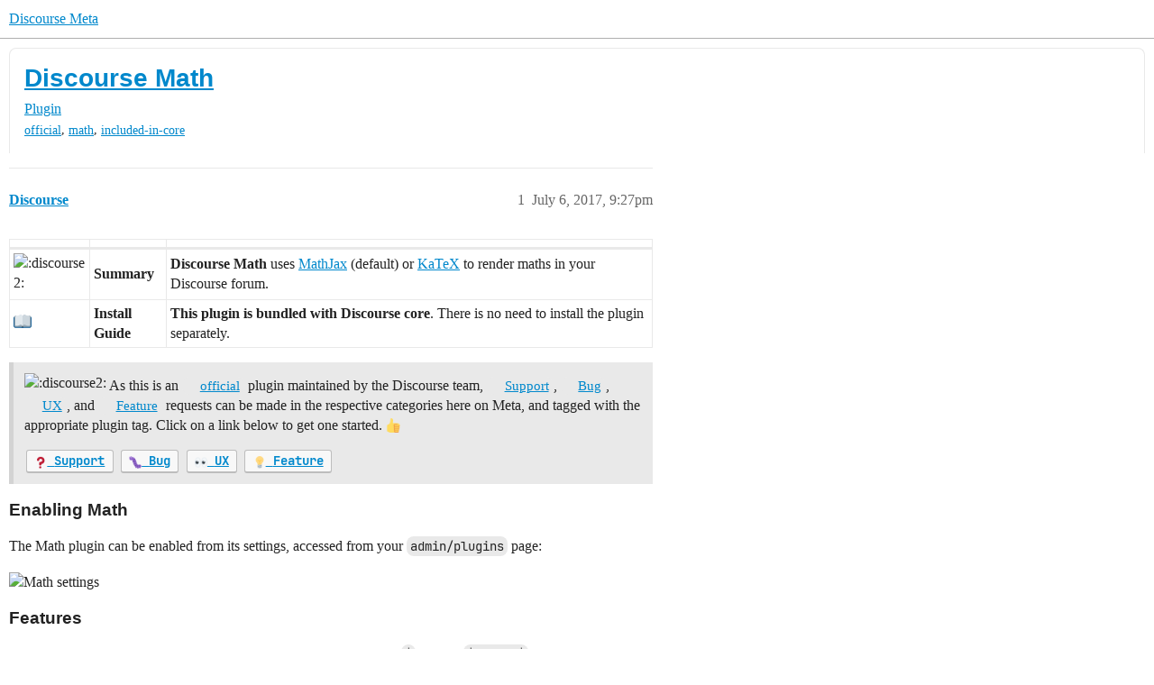

--- FILE ---
content_type: text/html; charset=utf-8
request_url: https://meta.discourse.org/t/discourse-math/65770
body_size: 11435
content:
<!DOCTYPE html>
<html lang="en">
  <head>
    <meta charset="utf-8">
    <title>Discourse Math - Plugin - Discourse Meta</title>
    <meta name="description" content=":discourse2:
Summary

Discourse Math uses MathJax (default) or KaTeX to render maths in your Discourse forum.


:open_book:
Install Guide

This plugin is  bundled with Discourse core. There is no need to insta&amp;hellip;">
    <meta name="generator" content="Discourse 2026.1.0-latest - https://github.com/discourse/discourse version 7d3e965ae519ef9795f9915ca922d18d559de0d9">
<link rel="icon" type="image/png" href="https://d11a6trkgmumsb.cloudfront.net/optimized/3X/b/3/b33be9538df3547fcf9d1a51a4637d77392ac6f9_2_32x32.png">
<link rel="apple-touch-icon" type="image/png" href="https://d11a6trkgmumsb.cloudfront.net/optimized/4X/b/1/2/b12885a6f292ceffc222608846855f25a272835b_2_180x180.jpeg">
<meta name="theme-color" media="(prefers-color-scheme: light)" content="#ffffff">
<meta name="theme-color" media="(prefers-color-scheme: dark)" content="#111111">

<meta name="color-scheme" content="light dark">

<meta name="viewport" content="width=device-width, initial-scale=1.0, minimum-scale=1.0, viewport-fit=cover">
<link rel="canonical" href="https://meta.discourse.org/t/discourse-math/65770" />


<link rel="search" type="application/opensearchdescription+xml" href="https://meta.discourse.org/opensearch.xml" title="Discourse Meta Search">

        <link rel="alternate" href="https://meta.discourse.org/t/discourse-math/65770" hreflang="x-default" />
      <link rel="alternate" href="https://meta.discourse.org/t/discourse-math/65770?tl=en" hreflang="en" />
      <link rel="alternate" href="https://meta.discourse.org/t/discourse-math/65770?tl=zh_CN" hreflang="zh_CN" />
      <link rel="alternate" href="https://meta.discourse.org/t/discourse-math/65770?tl=es" hreflang="es" />
      <link rel="alternate" href="https://meta.discourse.org/t/discourse-math/65770?tl=fr" hreflang="fr" />
      <link rel="alternate" href="https://meta.discourse.org/t/discourse-math/65770?tl=de" hreflang="de" />
      <link rel="alternate" href="https://meta.discourse.org/t/discourse-math/65770?tl=pt_BR" hreflang="pt_BR" />
      <link rel="alternate" href="https://meta.discourse.org/t/discourse-math/65770?tl=it" hreflang="it" />
      <link rel="alternate" href="https://meta.discourse.org/t/discourse-math/65770?tl=ar" hreflang="ar" />
      <link rel="alternate" href="https://meta.discourse.org/t/discourse-math/65770?tl=ja" hreflang="ja" />

    <link href="https://d3bpeqsaub0i6y.cloudfront.net/stylesheets/color_definitions_default-light_34_331_96fd1dc63d8664d3c4a853b5fb0b969e4719f3d7.css?__ws=meta.discourse.org" media="(prefers-color-scheme: light)" rel="stylesheet" class="light-scheme" data-scheme-id="34"/><link href="https://d3bpeqsaub0i6y.cloudfront.net/stylesheets/color_definitions_dark_86_331_adda4269217b79ce403312f9831982265bbf26d1.css?__ws=meta.discourse.org" media="(prefers-color-scheme: dark)" rel="stylesheet" class="dark-scheme" data-scheme-id="86"/>

<link href="https://d3bpeqsaub0i6y.cloudfront.net/stylesheets/common_840d0b45ec13f98f0d6ae070a44973779249b558.css?__ws=meta.discourse.org" media="all" rel="stylesheet" data-target="common"  />

  <link href="https://d3bpeqsaub0i6y.cloudfront.net/stylesheets/mobile_840d0b45ec13f98f0d6ae070a44973779249b558.css?__ws=meta.discourse.org" media="(max-width: 39.99999rem)" rel="stylesheet" data-target="mobile"  />
  <link href="https://d3bpeqsaub0i6y.cloudfront.net/stylesheets/desktop_840d0b45ec13f98f0d6ae070a44973779249b558.css?__ws=meta.discourse.org" media="(min-width: 40rem)" rel="stylesheet" data-target="desktop"  />



    <link href="https://d3bpeqsaub0i6y.cloudfront.net/stylesheets/automation_840d0b45ec13f98f0d6ae070a44973779249b558.css?__ws=meta.discourse.org" media="all" rel="stylesheet" data-target="automation"  />
    <link href="https://d3bpeqsaub0i6y.cloudfront.net/stylesheets/chat_840d0b45ec13f98f0d6ae070a44973779249b558.css?__ws=meta.discourse.org" media="all" rel="stylesheet" data-target="chat"  />
    <link href="https://d3bpeqsaub0i6y.cloudfront.net/stylesheets/checklist_840d0b45ec13f98f0d6ae070a44973779249b558.css?__ws=meta.discourse.org" media="all" rel="stylesheet" data-target="checklist"  />
    <link href="https://d3bpeqsaub0i6y.cloudfront.net/stylesheets/discourse-activity-pub_840d0b45ec13f98f0d6ae070a44973779249b558.css?__ws=meta.discourse.org" media="all" rel="stylesheet" data-target="discourse-activity-pub"  />
    <link href="https://d3bpeqsaub0i6y.cloudfront.net/stylesheets/discourse-ai_840d0b45ec13f98f0d6ae070a44973779249b558.css?__ws=meta.discourse.org" media="all" rel="stylesheet" data-target="discourse-ai"  />
    <link href="https://d3bpeqsaub0i6y.cloudfront.net/stylesheets/discourse-assign_840d0b45ec13f98f0d6ae070a44973779249b558.css?__ws=meta.discourse.org" media="all" rel="stylesheet" data-target="discourse-assign"  />
    <link href="https://d3bpeqsaub0i6y.cloudfront.net/stylesheets/discourse-cakeday_840d0b45ec13f98f0d6ae070a44973779249b558.css?__ws=meta.discourse.org" media="all" rel="stylesheet" data-target="discourse-cakeday"  />
    <link href="https://d3bpeqsaub0i6y.cloudfront.net/stylesheets/discourse-customer-flair-plugin_840d0b45ec13f98f0d6ae070a44973779249b558.css?__ws=meta.discourse.org" media="all" rel="stylesheet" data-target="discourse-customer-flair-plugin"  />
    <link href="https://d3bpeqsaub0i6y.cloudfront.net/stylesheets/discourse-data-explorer_840d0b45ec13f98f0d6ae070a44973779249b558.css?__ws=meta.discourse.org" media="all" rel="stylesheet" data-target="discourse-data-explorer"  />
    <link href="https://d3bpeqsaub0i6y.cloudfront.net/stylesheets/discourse-details_840d0b45ec13f98f0d6ae070a44973779249b558.css?__ws=meta.discourse.org" media="all" rel="stylesheet" data-target="discourse-details"  />
    <link href="https://d3bpeqsaub0i6y.cloudfront.net/stylesheets/discourse-doc-categories_840d0b45ec13f98f0d6ae070a44973779249b558.css?__ws=meta.discourse.org" media="all" rel="stylesheet" data-target="discourse-doc-categories"  />
    <link href="https://d3bpeqsaub0i6y.cloudfront.net/stylesheets/discourse-gamification_840d0b45ec13f98f0d6ae070a44973779249b558.css?__ws=meta.discourse.org" media="all" rel="stylesheet" data-target="discourse-gamification"  />
    <link href="https://d3bpeqsaub0i6y.cloudfront.net/stylesheets/discourse-github_840d0b45ec13f98f0d6ae070a44973779249b558.css?__ws=meta.discourse.org" media="all" rel="stylesheet" data-target="discourse-github"  />
    <link href="https://d3bpeqsaub0i6y.cloudfront.net/stylesheets/discourse-lazy-videos_840d0b45ec13f98f0d6ae070a44973779249b558.css?__ws=meta.discourse.org" media="all" rel="stylesheet" data-target="discourse-lazy-videos"  />
    <link href="https://d3bpeqsaub0i6y.cloudfront.net/stylesheets/discourse-local-dates_840d0b45ec13f98f0d6ae070a44973779249b558.css?__ws=meta.discourse.org" media="all" rel="stylesheet" data-target="discourse-local-dates"  />
    <link href="https://d3bpeqsaub0i6y.cloudfront.net/stylesheets/discourse-math_840d0b45ec13f98f0d6ae070a44973779249b558.css?__ws=meta.discourse.org" media="all" rel="stylesheet" data-target="discourse-math"  />
    <link href="https://d3bpeqsaub0i6y.cloudfront.net/stylesheets/discourse-new-features-feeds_840d0b45ec13f98f0d6ae070a44973779249b558.css?__ws=meta.discourse.org" media="all" rel="stylesheet" data-target="discourse-new-features-feeds"  />
    <link href="https://d3bpeqsaub0i6y.cloudfront.net/stylesheets/discourse-presence_840d0b45ec13f98f0d6ae070a44973779249b558.css?__ws=meta.discourse.org" media="all" rel="stylesheet" data-target="discourse-presence"  />
    <link href="https://d3bpeqsaub0i6y.cloudfront.net/stylesheets/discourse-reactions_840d0b45ec13f98f0d6ae070a44973779249b558.css?__ws=meta.discourse.org" media="all" rel="stylesheet" data-target="discourse-reactions"  />
    <link href="https://d3bpeqsaub0i6y.cloudfront.net/stylesheets/discourse-rewind_840d0b45ec13f98f0d6ae070a44973779249b558.css?__ws=meta.discourse.org" media="all" rel="stylesheet" data-target="discourse-rewind"  />
    <link href="https://d3bpeqsaub0i6y.cloudfront.net/stylesheets/discourse-saved-searches_840d0b45ec13f98f0d6ae070a44973779249b558.css?__ws=meta.discourse.org" media="all" rel="stylesheet" data-target="discourse-saved-searches"  />
    <link href="https://d3bpeqsaub0i6y.cloudfront.net/stylesheets/discourse-solved_840d0b45ec13f98f0d6ae070a44973779249b558.css?__ws=meta.discourse.org" media="all" rel="stylesheet" data-target="discourse-solved"  />
    <link href="https://d3bpeqsaub0i6y.cloudfront.net/stylesheets/discourse-templates_840d0b45ec13f98f0d6ae070a44973779249b558.css?__ws=meta.discourse.org" media="all" rel="stylesheet" data-target="discourse-templates"  />
    <link href="https://d3bpeqsaub0i6y.cloudfront.net/stylesheets/discourse-theme-install-button_840d0b45ec13f98f0d6ae070a44973779249b558.css?__ws=meta.discourse.org" media="all" rel="stylesheet" data-target="discourse-theme-install-button"  />
    <link href="https://d3bpeqsaub0i6y.cloudfront.net/stylesheets/discourse-topic-voting_840d0b45ec13f98f0d6ae070a44973779249b558.css?__ws=meta.discourse.org" media="all" rel="stylesheet" data-target="discourse-topic-voting"  />
    <link href="https://d3bpeqsaub0i6y.cloudfront.net/stylesheets/discourse-user-notes_840d0b45ec13f98f0d6ae070a44973779249b558.css?__ws=meta.discourse.org" media="all" rel="stylesheet" data-target="discourse-user-notes"  />
    <link href="https://d3bpeqsaub0i6y.cloudfront.net/stylesheets/discourse-yearly-review_840d0b45ec13f98f0d6ae070a44973779249b558.css?__ws=meta.discourse.org" media="all" rel="stylesheet" data-target="discourse-yearly-review"  />
    <link href="https://d3bpeqsaub0i6y.cloudfront.net/stylesheets/footnote_840d0b45ec13f98f0d6ae070a44973779249b558.css?__ws=meta.discourse.org" media="all" rel="stylesheet" data-target="footnote"  />
    <link href="https://d3bpeqsaub0i6y.cloudfront.net/stylesheets/hosted-site_840d0b45ec13f98f0d6ae070a44973779249b558.css?__ws=meta.discourse.org" media="all" rel="stylesheet" data-target="hosted-site"  />
    <link href="https://d3bpeqsaub0i6y.cloudfront.net/stylesheets/poll_840d0b45ec13f98f0d6ae070a44973779249b558.css?__ws=meta.discourse.org" media="all" rel="stylesheet" data-target="poll"  />
    <link href="https://d3bpeqsaub0i6y.cloudfront.net/stylesheets/spoiler-alert_840d0b45ec13f98f0d6ae070a44973779249b558.css?__ws=meta.discourse.org" media="all" rel="stylesheet" data-target="spoiler-alert"  />
    <link href="https://d3bpeqsaub0i6y.cloudfront.net/stylesheets/chat_mobile_840d0b45ec13f98f0d6ae070a44973779249b558.css?__ws=meta.discourse.org" media="(max-width: 39.99999rem)" rel="stylesheet" data-target="chat_mobile"  />
    <link href="https://d3bpeqsaub0i6y.cloudfront.net/stylesheets/discourse-activity-pub_mobile_840d0b45ec13f98f0d6ae070a44973779249b558.css?__ws=meta.discourse.org" media="(max-width: 39.99999rem)" rel="stylesheet" data-target="discourse-activity-pub_mobile"  />
    <link href="https://d3bpeqsaub0i6y.cloudfront.net/stylesheets/discourse-ai_mobile_840d0b45ec13f98f0d6ae070a44973779249b558.css?__ws=meta.discourse.org" media="(max-width: 39.99999rem)" rel="stylesheet" data-target="discourse-ai_mobile"  />
    <link href="https://d3bpeqsaub0i6y.cloudfront.net/stylesheets/discourse-assign_mobile_840d0b45ec13f98f0d6ae070a44973779249b558.css?__ws=meta.discourse.org" media="(max-width: 39.99999rem)" rel="stylesheet" data-target="discourse-assign_mobile"  />
    <link href="https://d3bpeqsaub0i6y.cloudfront.net/stylesheets/discourse-customer-flair-plugin_mobile_840d0b45ec13f98f0d6ae070a44973779249b558.css?__ws=meta.discourse.org" media="(max-width: 39.99999rem)" rel="stylesheet" data-target="discourse-customer-flair-plugin_mobile"  />
    <link href="https://d3bpeqsaub0i6y.cloudfront.net/stylesheets/discourse-gamification_mobile_840d0b45ec13f98f0d6ae070a44973779249b558.css?__ws=meta.discourse.org" media="(max-width: 39.99999rem)" rel="stylesheet" data-target="discourse-gamification_mobile"  />
    <link href="https://d3bpeqsaub0i6y.cloudfront.net/stylesheets/discourse-reactions_mobile_840d0b45ec13f98f0d6ae070a44973779249b558.css?__ws=meta.discourse.org" media="(max-width: 39.99999rem)" rel="stylesheet" data-target="discourse-reactions_mobile"  />
    <link href="https://d3bpeqsaub0i6y.cloudfront.net/stylesheets/discourse-rewind_mobile_840d0b45ec13f98f0d6ae070a44973779249b558.css?__ws=meta.discourse.org" media="(max-width: 39.99999rem)" rel="stylesheet" data-target="discourse-rewind_mobile"  />
    <link href="https://d3bpeqsaub0i6y.cloudfront.net/stylesheets/discourse-solved_mobile_840d0b45ec13f98f0d6ae070a44973779249b558.css?__ws=meta.discourse.org" media="(max-width: 39.99999rem)" rel="stylesheet" data-target="discourse-solved_mobile"  />
    <link href="https://d3bpeqsaub0i6y.cloudfront.net/stylesheets/discourse-topic-voting_mobile_840d0b45ec13f98f0d6ae070a44973779249b558.css?__ws=meta.discourse.org" media="(max-width: 39.99999rem)" rel="stylesheet" data-target="discourse-topic-voting_mobile"  />
    <link href="https://d3bpeqsaub0i6y.cloudfront.net/stylesheets/chat_desktop_840d0b45ec13f98f0d6ae070a44973779249b558.css?__ws=meta.discourse.org" media="(min-width: 40rem)" rel="stylesheet" data-target="chat_desktop"  />
    <link href="https://d3bpeqsaub0i6y.cloudfront.net/stylesheets/discourse-ai_desktop_840d0b45ec13f98f0d6ae070a44973779249b558.css?__ws=meta.discourse.org" media="(min-width: 40rem)" rel="stylesheet" data-target="discourse-ai_desktop"  />
    <link href="https://d3bpeqsaub0i6y.cloudfront.net/stylesheets/discourse-gamification_desktop_840d0b45ec13f98f0d6ae070a44973779249b558.css?__ws=meta.discourse.org" media="(min-width: 40rem)" rel="stylesheet" data-target="discourse-gamification_desktop"  />
    <link href="https://d3bpeqsaub0i6y.cloudfront.net/stylesheets/discourse-reactions_desktop_840d0b45ec13f98f0d6ae070a44973779249b558.css?__ws=meta.discourse.org" media="(min-width: 40rem)" rel="stylesheet" data-target="discourse-reactions_desktop"  />
    <link href="https://d3bpeqsaub0i6y.cloudfront.net/stylesheets/discourse-topic-voting_desktop_840d0b45ec13f98f0d6ae070a44973779249b558.css?__ws=meta.discourse.org" media="(min-width: 40rem)" rel="stylesheet" data-target="discourse-topic-voting_desktop"  />
    <link href="https://d3bpeqsaub0i6y.cloudfront.net/stylesheets/poll_desktop_840d0b45ec13f98f0d6ae070a44973779249b558.css?__ws=meta.discourse.org" media="(min-width: 40rem)" rel="stylesheet" data-target="poll_desktop"  />

  <link href="https://d3bpeqsaub0i6y.cloudfront.net/stylesheets/common_theme_344_baf3cf340c3116505fdf7e11e0bb64728dec7a9a.css?__ws=meta.discourse.org" media="all" rel="stylesheet" data-target="common_theme" data-theme-id="344" data-theme-name="category banners"/>
<link href="https://d3bpeqsaub0i6y.cloudfront.net/stylesheets/common_theme_264_f271e1c2fd9a152e89e45b84513157efb3306b95.css?__ws=meta.discourse.org" media="all" rel="stylesheet" data-target="common_theme" data-theme-id="264" data-theme-name="custom header links (icons)"/>
<link href="https://d3bpeqsaub0i6y.cloudfront.net/stylesheets/common_theme_409_2545a38f6f2d1dcd9f4b82304423ed088962566f.css?__ws=meta.discourse.org" media="all" rel="stylesheet" data-target="common_theme" data-theme-id="409" data-theme-name="custom topic list ads"/>
<link href="https://d3bpeqsaub0i6y.cloudfront.net/stylesheets/common_theme_334_e16805715092dcfe9b5ee7eafb923f2254f16cab.css?__ws=meta.discourse.org" media="all" rel="stylesheet" data-target="common_theme" data-theme-id="334" data-theme-name="design experiments"/>
<link href="https://d3bpeqsaub0i6y.cloudfront.net/stylesheets/common_theme_129_9cfa6f8aaf1978bf9e6f448ce5b8ea7a6773ee61.css?__ws=meta.discourse.org" media="all" rel="stylesheet" data-target="common_theme" data-theme-id="129" data-theme-name="discotoc"/>
<link href="https://d3bpeqsaub0i6y.cloudfront.net/stylesheets/common_theme_195_795bb6e4c69629e6220f90dffcd45a794f88903d.css?__ws=meta.discourse.org" media="all" rel="stylesheet" data-target="common_theme" data-theme-id="195" data-theme-name="discourse gifs"/>
<link href="https://d3bpeqsaub0i6y.cloudfront.net/stylesheets/common_theme_171_a0268aac2e2890e2502f5c0f6b0d5cb7acf58a77.css?__ws=meta.discourse.org" media="all" rel="stylesheet" data-target="common_theme" data-theme-id="171" data-theme-name="discourse icon"/>
<link href="https://d3bpeqsaub0i6y.cloudfront.net/stylesheets/common_theme_286_f461633799a98e0bd7e46bcbcb8ab5cc76b46f43.css?__ws=meta.discourse.org" media="all" rel="stylesheet" data-target="common_theme" data-theme-id="286" data-theme-name="discourse mermaid"/>
<link href="https://d3bpeqsaub0i6y.cloudfront.net/stylesheets/common_theme_233_1ffeac57bfda6c111d40d4b6917bf4f3608128f2.css?__ws=meta.discourse.org" media="all" rel="stylesheet" data-target="common_theme" data-theme-id="233" data-theme-name="dismissable hiring banner"/>
<link href="https://d3bpeqsaub0i6y.cloudfront.net/stylesheets/common_theme_222_cd15930582badca4184b43d598717a4f22c97c2e.css?__ws=meta.discourse.org" media="all" rel="stylesheet" data-target="common_theme" data-theme-id="222" data-theme-name="docs card filter"/>
<link href="https://d3bpeqsaub0i6y.cloudfront.net/stylesheets/common_theme_412_5136fe8877295ebb02d59521b008d399b268e9c4.css?__ws=meta.discourse.org" media="all" rel="stylesheet" data-target="common_theme" data-theme-id="412" data-theme-name="ftee badges"/>
<link href="https://d3bpeqsaub0i6y.cloudfront.net/stylesheets/common_theme_351_b419703b7d81d45884a8ee4ee3230d25f7e72ab7.css?__ws=meta.discourse.org" media="all" rel="stylesheet" data-target="common_theme" data-theme-id="351" data-theme-name="kanban board"/>
<link href="https://d3bpeqsaub0i6y.cloudfront.net/stylesheets/common_theme_180_5b50ad8fd116955e8c44e7eaa4d26d8bbcd2d20f.css?__ws=meta.discourse.org" media="all" rel="stylesheet" data-target="common_theme" data-theme-id="180" data-theme-name="placeholder forms"/>
<link href="https://d3bpeqsaub0i6y.cloudfront.net/stylesheets/common_theme_202_5d17f50f030dc7fd78b619b5e919a09359905833.css?__ws=meta.discourse.org" media="all" rel="stylesheet" data-target="common_theme" data-theme-id="202" data-theme-name="reply template"/>
<link href="https://d3bpeqsaub0i6y.cloudfront.net/stylesheets/common_theme_279_22562ac83cb84aa8c4bfd4be18dfe5e300696335.css?__ws=meta.discourse.org" media="all" rel="stylesheet" data-target="common_theme" data-theme-id="279" data-theme-name="sidebar theme toggle"/>
<link href="https://d3bpeqsaub0i6y.cloudfront.net/stylesheets/common_theme_416_5f8d6ba57439f10d814a856c71b72f8d4ed62e99.css?__ws=meta.discourse.org" media="all" rel="stylesheet" data-target="common_theme" data-theme-id="416" data-theme-name="social-logins-deprecations"/>
<link href="https://d3bpeqsaub0i6y.cloudfront.net/stylesheets/common_theme_343_cdf61f56cf04006c6e7155b9389c2f734c205014.css?__ws=meta.discourse.org" media="all" rel="stylesheet" data-target="common_theme" data-theme-id="343" data-theme-name="tag banners"/>
<link href="https://d3bpeqsaub0i6y.cloudfront.net/stylesheets/common_theme_155_91b84529aaedd2e281ebe9bb0b4f4819fd4c6b4d.css?__ws=meta.discourse.org" media="all" rel="stylesheet" data-target="common_theme" data-theme-id="155" data-theme-name="tag icons"/>
<link href="https://d3bpeqsaub0i6y.cloudfront.net/stylesheets/common_theme_208_a4155f43558b1c7e03f637ebdab3400cebe48b54.css?__ws=meta.discourse.org" media="all" rel="stylesheet" data-target="common_theme" data-theme-id="208" data-theme-name="team pm likes"/>
<link href="https://d3bpeqsaub0i6y.cloudfront.net/stylesheets/common_theme_184_e8b06e7f9ddc6d78686a761607e349cde5f74467.css?__ws=meta.discourse.org" media="all" rel="stylesheet" data-target="common_theme" data-theme-id="184" data-theme-name="topic thumbnails"/>
<link href="https://d3bpeqsaub0i6y.cloudfront.net/stylesheets/common_theme_230_159c3bb9efd2e037aecd48060e7b23431a8f09f4.css?__ws=meta.discourse.org" media="all" rel="stylesheet" data-target="common_theme" data-theme-id="230" data-theme-name="unformatted code detector"/>
<link href="https://d3bpeqsaub0i6y.cloudfront.net/stylesheets/common_theme_236_abea8c0d6666616180b07032e47c636d4ed5e628.css?__ws=meta.discourse.org" media="all" rel="stylesheet" data-target="common_theme" data-theme-id="236" data-theme-name="user card directory"/>
<link href="https://d3bpeqsaub0i6y.cloudfront.net/stylesheets/common_theme_309_9d30e735f6c4b4f2c0187e2a213bf8f7f15602d6.css?__ws=meta.discourse.org" media="all" rel="stylesheet" data-target="common_theme" data-theme-id="309" data-theme-name="whisper warning"/>
<link href="https://d3bpeqsaub0i6y.cloudfront.net/stylesheets/common_theme_331_c78cde181968524c95459abd5dbe67d1c10590f2.css?__ws=meta.discourse.org" media="all" rel="stylesheet" data-target="common_theme" data-theme-id="331" data-theme-name="meta branded"/>
<link href="https://d3bpeqsaub0i6y.cloudfront.net/stylesheets/common_theme_404_2ee88e9add8a6adc90eab10fb68eb6515f4af9fc.css?__ws=meta.discourse.org" media="all" rel="stylesheet" data-target="common_theme" data-theme-id="404" data-theme-name="collapse ai triage whispers"/>
<link href="https://d3bpeqsaub0i6y.cloudfront.net/stylesheets/common_theme_194_be84104bf6f243d486773b6ae79e5101f58876d4.css?__ws=meta.discourse.org" media="all" rel="stylesheet" data-target="common_theme" data-theme-id="194" data-theme-name="create-poll-first"/>
<link href="https://d3bpeqsaub0i6y.cloudfront.net/stylesheets/common_theme_379_51992848898a713d00abb5963e2ac52d6b4b855c.css?__ws=meta.discourse.org" media="all" rel="stylesheet" data-target="common_theme" data-theme-id="379" data-theme-name="developer guides noedit"/>
<link href="https://d3bpeqsaub0i6y.cloudfront.net/stylesheets/common_theme_358_a9f3e8a48d9b68913b03a115b0bb28af56177348.css?__ws=meta.discourse.org" media="all" rel="stylesheet" data-target="common_theme" data-theme-id="358" data-theme-name="hide &#39;check doc&#39;"/>
<link href="https://d3bpeqsaub0i6y.cloudfront.net/stylesheets/common_theme_165_41e96526847701ef28bb61479b0cffc93dfa0346.css?__ws=meta.discourse.org" media="all" rel="stylesheet" data-target="common_theme" data-theme-id="165" data-theme-name="hide sidebar for anon - hidden whispers for non-staff"/>
<link href="https://d3bpeqsaub0i6y.cloudfront.net/stylesheets/common_theme_298_2992837441d2144ecefe982791ffb05a31eeb57c.css?__ws=meta.discourse.org" media="all" rel="stylesheet" data-target="common_theme" data-theme-id="298" data-theme-name="logo avatar exception"/>
<link href="https://d3bpeqsaub0i6y.cloudfront.net/stylesheets/common_theme_350_5e2edc18175458e1e0aab8c708dcc5cc0f5efc5e.css?__ws=meta.discourse.org" media="all" rel="stylesheet" data-target="common_theme" data-theme-id="350" data-theme-name="meta branded background adjustment for jobs banner"/>
<link href="https://d3bpeqsaub0i6y.cloudfront.net/stylesheets/common_theme_314_68c5aa890f3489136b97f72565fa5f8e8c913466.css?__ws=meta.discourse.org" media="all" rel="stylesheet" data-target="common_theme" data-theme-id="314" data-theme-name="rubik headings"/>
<link href="https://d3bpeqsaub0i6y.cloudfront.net/stylesheets/common_theme_418_fd275707114748f8c6cd08d49f2a7dbc6aa452de.css?__ws=meta.discourse.org" media="all" rel="stylesheet" data-target="common_theme" data-theme-id="418" data-theme-name="sales mutual action plan table styling"/>
<link href="https://d3bpeqsaub0i6y.cloudfront.net/stylesheets/common_theme_267_b07fa226eebb2c76bde0944dc5009a7f0e0b02b7.css?__ws=meta.discourse.org" media="all" rel="stylesheet" data-target="common_theme" data-theme-id="267" data-theme-name="tech advocate only group assign header button"/>
<link href="https://d3bpeqsaub0i6y.cloudfront.net/stylesheets/common_theme_355_debecb09f531e00cffb11f89213e225c241d8cb4.css?__ws=meta.discourse.org" media="all" rel="stylesheet" data-target="common_theme" data-theme-id="355" data-theme-name="topic voting customisations"/>
    <link href="https://d3bpeqsaub0i6y.cloudfront.net/stylesheets/mobile_theme_180_18807379d8d1a8bdab7c025a8332e014ec57089c.css?__ws=meta.discourse.org" media="(max-width: 39.99999rem)" rel="stylesheet" data-target="mobile_theme" data-theme-id="180" data-theme-name="placeholder forms"/>
<link href="https://d3bpeqsaub0i6y.cloudfront.net/stylesheets/mobile_theme_184_8cf39702edb2b18025692d4b520bbe13e2b3f6a4.css?__ws=meta.discourse.org" media="(max-width: 39.99999rem)" rel="stylesheet" data-target="mobile_theme" data-theme-id="184" data-theme-name="topic thumbnails"/>
    <link href="https://d3bpeqsaub0i6y.cloudfront.net/stylesheets/desktop_theme_195_005a0e9db533b66f86ec5fe61350700976117059.css?__ws=meta.discourse.org" media="(min-width: 40rem)" rel="stylesheet" data-target="desktop_theme" data-theme-id="195" data-theme-name="discourse gifs"/>
<link href="https://d3bpeqsaub0i6y.cloudfront.net/stylesheets/desktop_theme_222_4a7bbecc797c65f903a04826de6f440bcde38d58.css?__ws=meta.discourse.org" media="(min-width: 40rem)" rel="stylesheet" data-target="desktop_theme" data-theme-id="222" data-theme-name="docs card filter"/>
<link href="https://d3bpeqsaub0i6y.cloudfront.net/stylesheets/desktop_theme_407_53b22ee1edb3d169395ce89171db37ad8c11e341.css?__ws=meta.discourse.org" media="(min-width: 40rem)" rel="stylesheet" data-target="desktop_theme" data-theme-id="407" data-theme-name="full width"/>

    <meta http-equiv="origin-trial" content="[base64]">
<script defer="" data-domain="meta.discourse.org,rollup-meta.discourse.org,rollup-all.discourse.org" src="https://www.discourse.org/js/script.outbound-links.tagged-events.js" nonce="R8aopQO18NOucl0IfEEUyZrmT"></script>
<meta name="ahrefs-site-verification" content="07293e630779edf08a6b9b4d1e302e1a182ba6e2861118d7a92b66ea08fb11b0">
    
        <link rel="alternate nofollow" type="application/rss+xml" title="RSS feed of &#39;Discourse Math&#39;" href="https://meta.discourse.org/t/discourse-math/65770.rss" />
    <meta property="og:site_name" content="Discourse Meta" />
<meta property="og:type" content="website" />
<meta name="twitter:card" content="summary" />
<meta name="twitter:image" content="https://d11a6trkgmumsb.cloudfront.net/optimized/4X/0/7/8/0783e5858f4219b6624393a8e9ffad5ecdfec133_2_1024x62.png" />
<meta property="og:image" content="https://d11a6trkgmumsb.cloudfront.net/optimized/4X/0/7/8/0783e5858f4219b6624393a8e9ffad5ecdfec133_2_1024x62.png" />
<meta property="og:url" content="https://meta.discourse.org/t/discourse-math/65770" />
<meta name="twitter:url" content="https://meta.discourse.org/t/discourse-math/65770" />
<meta property="og:title" content="Discourse Math" />
<meta name="twitter:title" content="Discourse Math" />
<meta property="og:description" content=":discourse2: Summary  Discourse Math uses MathJax (default) or KaTeX to render maths in your Discourse forum.   📖 Install Guide  This plugin is  bundled with Discourse core. There is no need to install the plugin separately.      Enabling Math The Math plugin can be enabled from its settings, accessed from your admin/plugins page:     Features Once enabled, you can render inline math by wrapping with a single $ like so: $E=mc^2$.  You can render blocks of math by wrapping wi..." />
<meta name="twitter:description" content=":discourse2: Summary  Discourse Math uses MathJax (default) or KaTeX to render maths in your Discourse forum.   📖 Install Guide  This plugin is  bundled with Discourse core. There is no need to install the plugin separately.      Enabling Math The Math plugin can be enabled from its settings, accessed from your admin/plugins page:     Features Once enabled, you can render inline math by wrapping with a single $ like so: $E=mc^2$.  You can render blocks of math by wrapping wi..." />
<meta property="og:article:section" content="Plugin" />
<meta property="og:article:section:color" content="F7941D" />
<meta property="og:article:tag" content="official" />
<meta property="og:article:tag" content="math" />
<meta property="og:article:tag" content="included-in-core" />
<meta name="twitter:label1" value="Reading time" />
<meta name="twitter:data1" value="1 mins 🕑" />
<meta name="twitter:label2" value="Likes" />
<meta name="twitter:data2" value="68 ❤" />
<meta property="article:published_time" content="2026-01-16T05:05:47+00:00" />
<meta property="og:ignore_canonical" content="true" />


    
  </head>
  <body class="crawler ">
    
    <header>
  <a href="/">Discourse Meta</a>
</header>

    <div id="main-outlet" class="wrap" role="main">
        <div id="topic-title">
    <h1>
      <a href="/t/discourse-math/65770">Discourse Math</a>
    </h1>

      <div class="topic-category" itemscope itemtype="http://schema.org/BreadcrumbList">
          <span itemprop="itemListElement" itemscope itemtype="http://schema.org/ListItem">
            <a href="/c/plugin/22" class="badge-wrapper bullet" itemprop="item">
              <span class='badge-category-bg' style='background-color: #F7941D'></span>
              <span class='badge-category clear-badge'>
                <span class='category-name' itemprop='name'>Plugin</span>
              </span>
            </a>
            <meta itemprop="position" content="1" />
          </span>
      </div>

      <div class="topic-category">
        <div class='discourse-tags list-tags'>
            <a href='https://meta.discourse.org/tag/official' class='discourse-tag' rel="tag">official</a>, 
            <a href='https://meta.discourse.org/tag/math' class='discourse-tag' rel="tag">math</a>, 
            <a href='https://meta.discourse.org/tag/included-in-core' class='discourse-tag' rel="tag">included-in-core</a>
        </div>
      </div>
  </div>

  

    <div itemscope itemtype='http://schema.org/DiscussionForumPosting'>
      <meta itemprop='headline' content='Discourse Math'>
      <link itemprop='url' href='https://meta.discourse.org/t/discourse-math/65770'>
      <meta itemprop='datePublished' content='2017-07-06T21:27:02Z'>
        <meta itemprop='articleSection' content='Plugin'>
      <meta itemprop='keywords' content='official, math, included-in-core'>
      <div itemprop='publisher' itemscope itemtype="http://schema.org/Organization">
        <meta itemprop='name' content='Civilized Discourse Construction Kit, Inc.'>
          <div itemprop='logo' itemscope itemtype="http://schema.org/ImageObject">
            <meta itemprop='url' content='https://d11a6trkgmumsb.cloudfront.net/original/3X/a/d/ad2526334012b2ad0c3421f9b6dd94bae2ede52f.svg'>
          </div>
      </div>


          <div id='post_1'  class='topic-body crawler-post'>
            <div class='crawler-post-meta'>
              <span class="creator" itemprop="author" itemscope itemtype="http://schema.org/Person">
                <a itemprop="url" rel='nofollow' href='https://meta.discourse.org/u/Discourse'><span itemprop='name'>Discourse</span></a>
                
              </span>

                <link itemprop="mainEntityOfPage" href="https://meta.discourse.org/t/discourse-math/65770">

                <link itemprop="image" href="https://d11a6trkgmumsb.cloudfront.net/original/4X/0/7/8/0783e5858f4219b6624393a8e9ffad5ecdfec133.png">

              <span class="crawler-post-infos">
                  <time  datetime='2017-07-06T21:27:02Z' class='post-time'>
                    July 6, 2017,  9:27pm
                  </time>
                  <meta itemprop='dateModified' content='2026-01-16T05:05:47Z'>
              <span itemprop='position'>1</span>
              </span>
            </div>
            <div class='post' itemprop='text'>
              <div class="md-table">
<table>
<thead>
<tr>
<th></th>
<th></th>
<th></th>
</tr>
</thead>
<tbody>
<tr>
<td><img src="https://d11a6trkgmumsb.cloudfront.net/original/4X/0/e/6/0e65eeb3631702ee91807a5f302a3f10f099dd11.png?v=15" title=":discourse2:" class="emoji emoji-custom only-emoji" alt=":discourse2:" loading="lazy" width="20" height="20"></td>
<td><strong>Summary</strong></td>
<td>
<strong>Discourse Math</strong> uses <a href="https://www.mathjax.org/">MathJax</a> (default) or <a href="https://katex.org/">KaTeX</a> to render maths in your Discourse forum.</td>
</tr>
<tr>
<td><img src="https://emoji.discourse-cdn.com/twitter/open_book.png?v=15" title=":open_book:" class="emoji only-emoji" alt=":open_book:" loading="lazy" width="20" height="20"></td>
<td><strong>Install Guide</strong></td>
<td>
<strong>This plugin is  bundled with Discourse core</strong>. There is no need to install the plugin separately.</td>
</tr>
</tbody>
</table>
</div><aside class="quote no-group">
<blockquote>
<p><img src="https://d11a6trkgmumsb.cloudfront.net/original/4X/0/e/6/0e65eeb3631702ee91807a5f302a3f10f099dd11.png?v=15" title=":discourse2:" class="emoji emoji-custom" alt=":discourse2:" loading="lazy" width="20" height="20"> As this is an <a class="hashtag-cooked" href="/tag/official" data-type="tag" data-slug="official" data-id="83" data-style-type="icon" data-icon="tag"><span class="hashtag-icon-placeholder"><svg class="fa d-icon d-icon-square-full svg-icon svg-node"><use href="#square-full"></use></svg></span><span>official</span></a> plugin maintained by the Discourse team, <a class="hashtag-cooked" href="/c/support/6" data-type="category" data-slug="support" data-id="6" data-style-type="square"><span class="hashtag-icon-placeholder"><svg class="fa d-icon d-icon-square-full svg-icon svg-node"><use href="#square-full"></use></svg></span><span>Support</span></a>, <a class="hashtag-cooked" href="/c/bug/1" data-type="category" data-slug="bug" data-id="1" data-style-type="square"><span class="hashtag-icon-placeholder"><svg class="fa d-icon d-icon-square-full svg-icon svg-node"><use href="#square-full"></use></svg></span><span>Bug</span></a>, <a class="hashtag-cooked" href="/c/ux/9" data-type="category" data-slug="ux" data-id="9" data-style-type="square"><span class="hashtag-icon-placeholder"><svg class="fa d-icon d-icon-square-full svg-icon svg-node"><use href="#square-full"></use></svg></span><span>UX</span></a>, and <a class="hashtag-cooked" href="/c/feature/2" data-type="category" data-slug="feature" data-id="2" data-style-type="square"><span class="hashtag-icon-placeholder"><svg class="fa d-icon d-icon-square-full svg-icon svg-node"><use href="#square-full"></use></svg></span><span>Feature</span></a> requests can be made in the respective categories here on Meta, and tagged with the appropriate plugin tag. Click on a link below to get one started. <img src="https://emoji.discourse-cdn.com/twitter/+1.png?v=15" title=":+1:" class="emoji" alt=":+1:" loading="lazy" width="20" height="20"></p>
<p><kbd> <a href="https://meta.discourse.org/new-topic?category_id=6&amp;body=%3E%20Before%20asking,%20did%20you%20search%20first%3F%20Press%20%F0%9F%94%8D%20at%20the%20upper%20right%20to%20search.&amp;tags=math" title="Ask for support on configuring and using Discourse Math"><img src="https://emoji.discourse-cdn.com/twitter/question.png?v=15" title=":question:" class="emoji" alt=":question:" loading="lazy" width="20" height="20">&nbsp;<strong>Support</strong></a> </kbd> <kbd> <a href="https://meta.discourse.org/new-topic?category_id=1&amp;tags=math" title="A bug report means something is broken, preventing normal/typical use of the plugin"><img src="https://emoji.discourse-cdn.com/twitter/bug.png?v=15" title=":bug:" class="emoji" alt=":bug:" loading="lazy" width="20" height="20">&nbsp;<strong>Bug</strong></a> </kbd> <kbd> <a href="https://meta.discourse.org/new-topic?category_id=9&amp;tags=math" title="Discussion about the user interface of Discourse Math, and how features are presented (including language and UI elements)"><img src="https://emoji.discourse-cdn.com/twitter/eyes.png?v=15" title=":eyes:" class="emoji" alt=":eyes:" loading="lazy" width="20" height="20">&nbsp;<strong>UX</strong></a> </kbd> <kbd> <a href="https://meta.discourse.org/new-topic?category_id=2&amp;tags=math" title="Discussion about how existing Discourse Math features can be improved or enhanced, and how proposed new features could work"><img src="https://emoji.discourse-cdn.com/twitter/bulb.png?v=15" title=":bulb:" class="emoji" alt=":bulb:" loading="lazy" width="20" height="20">&nbsp;<strong>Feature</strong></a></kbd></p>
</blockquote>
</aside>
<h3>
<a name="p-305810-enabling-math-1" class="anchor" href="#p-305810-enabling-math-1" aria-label="Heading link"></a>Enabling Math</h3>
<p>The Math plugin can be enabled from its settings, accessed from your <code>admin/plugins</code> page:</p>
<p><img src="https://d11a6trkgmumsb.cloudfront.net/original/4X/0/7/8/0783e5858f4219b6624393a8e9ffad5ecdfec133.png" alt="Math settings" data-base62-sha1="14tVCzvWZe3BnlcymQQTe10TvPR" width="690" height="42" data-dominant-color="F5F9F6"></p>
<h3>
<a name="p-305810-features-2" class="anchor" href="#p-305810-features-2" aria-label="Heading link"></a>Features</h3>
<p>Once enabled, you can render inline math by wrapping with a single <code>$</code> like so: <code>$E=mc^2$</code>.</p>
<p>You can render blocks of math by wrapping with <code>$$</code></p>
<pre><code class="lang-plaintext">$$
\sqrt{(-1)} \; 2^3 \; \sum \; \pi
$$
</code></pre>
<p><div class="lightbox-wrapper"><a class="lightbox" href="https://d11a6trkgmumsb.cloudfront.net/original/4X/a/f/8/af8a522f78267c2d96eb7b3366c65e6a95fb55f5.png" data-download-href="/uploads/short-url/p2TUlmufvsz3kTQNYJ5XmOXqowR.png?dl=1" title="I am the math plugin"><img src="https://d11a6trkgmumsb.cloudfront.net/optimized/4X/a/f/8/af8a522f78267c2d96eb7b3366c65e6a95fb55f5_2_690x293.png" alt="I am the math plugin" data-base62-sha1="p2TUlmufvsz3kTQNYJ5XmOXqowR" width="690" height="293" srcset="https://d11a6trkgmumsb.cloudfront.net/optimized/4X/a/f/8/af8a522f78267c2d96eb7b3366c65e6a95fb55f5_2_690x293.png, https://d11a6trkgmumsb.cloudfront.net/optimized/4X/a/f/8/af8a522f78267c2d96eb7b3366c65e6a95fb55f5_2_1035x439.png 1.5x, https://d11a6trkgmumsb.cloudfront.net/optimized/4X/a/f/8/af8a522f78267c2d96eb7b3366c65e6a95fb55f5_2_1380x586.png 2x" data-dominant-color="FAFAFA"><div class="meta"><svg class="fa d-icon d-icon-far-image svg-icon" aria-hidden="true"><use href="#far-image"></use></svg><span class="filename">I am the math plugin</span><span class="informations">1843×785 31.4 KB</span><svg class="fa d-icon d-icon-discourse-expand svg-icon" aria-hidden="true"><use href="#discourse-expand"></use></svg></div></a></div></p>
<p>Discourse Math uses a heuristic to ensure that sentences such as: “I spent 20$ and another 100$” do not get converted.</p>
<h4>
<a name="p-305810-latex-delimiters-3" class="anchor" href="#p-305810-latex-delimiters-3" aria-label="Heading link"></a>LaTeX Delimiters</h4>
<p>When enabled via site settings, you can also use standard LaTeX delimiters:</p>
<ul>
<li>
<strong>Inline:</strong> <code>\(...\)</code> - Example: <code>\(E=mc^2\)</code>
</li>
<li>
<strong>Block:</strong> <code>\[...\]</code> - Example:<pre><code class="lang-plaintext">\[
\frac{1}{2}
\]
</code></pre>
</li>
</ul>
<h4>
<a name="p-305810-asciimath-mathjax-only-4" class="anchor" href="#p-305810-asciimath-mathjax-only-4" aria-label="Heading link"></a>AsciiMath (MathJax only)</h4>
<p>When using MathJax, you can enable <a href="http://asciimath.org/">asciimath</a> processing which uses <code>%</code> as a delimiter: <code>%E=mc^2%</code></p>
<h3>
<a name="p-305810-composer-integration-5" class="anchor" href="#p-305810-composer-integration-5" aria-label="Heading link"></a>Composer Integration</h3>
<p>The composer includes an <strong>Insert Math</strong> button in the toolbar with keyboard shortcut <kbd>Shift</kbd>+<kbd>M</kbd>. This opens a modal where you can:</p>
<ul>
<li>Toggle between inline and block mode</li>
<li>Write your LaTeX expression</li>
<li>Preview and insert into your post</li>
</ul>
<p>In the rich text editor, math expressions appear as editable nodes with an edit button to modify the expression.</p>
<h3>
<a name="p-305810-chat-support-6" class="anchor" href="#p-305810-chat-support-6" aria-label="Heading link"></a>Chat Support</h3>
<p>Math expressions are also rendered in Discourse Chat messages using the same settings and rendering engine.</p>
<h3>
<a name="p-305810-rendering-engines-7" class="anchor" href="#p-305810-rendering-engines-7" aria-label="Heading link"></a>Rendering Engines</h3>
<h4>
<a name="p-305810-mathjax-default-8" class="anchor" href="#p-305810-mathjax-default-8" aria-label="Heading link"></a>MathJax (Default)</h4>
<ul>
<li>
<strong>Version:</strong> 4.1</li>
<li>
<strong>Output formats:</strong> HTML (default) or SVG</li>
<li>
<strong>Features:</strong>
<ul>
<li>Contextual menu (right-click on math)</li>
<li>Accessibility enrichment for screen readers</li>
<li>Zoom on alt-click (175% zoom)</li>
<li>AsciiMath support</li>
</ul>
</li>
</ul>
<h4>
<a name="p-305810-katex-alternative-9" class="anchor" href="#p-305810-katex-alternative-9" aria-label="Heading link"></a>KaTeX (Alternative)</h4>
<ul>
<li>
<strong>Features:</strong>
<ul>
<li>Fast rendering</li>
<li>
<a href="https://mhchem.github.io/MathJax-mhchem/">Mhchem extension</a> for chemical equations</li>
<li>
<a href="https://github.com/KaTeX/KaTeX/tree/main/contrib/copy-tex">CopyTex extension</a> - click math to copy LaTeX source to clipboard</li>
<li>Cross-reference support with <code>\label</code>, <code>\ref</code>, and <code>\eqref</code> macros</li>
</ul>
</li>
</ul>
<h3>
<a name="p-305810-site-settings-10" class="anchor" href="#p-305810-site-settings-10" aria-label="Heading link"></a>Site Settings</h3>
<p>See all relevant site settings by searching your admin settings for “math”.</p>
<div class="md-table">
<table>
<thead>
<tr>
<th>Name</th>
<th>Description</th>
</tr>
</thead>
<tbody>
<tr>
<td>discourse math enabled</td>
<td>Enable Discourse Math plugin (adds special processing to $ and $$ blocks)</td>
</tr>
<tr>
<td>discourse math provider</td>
<td>Math rendering provider: <code>mathjax</code> (default) or <code>katex</code>
</td>
</tr>
<tr>
<td>discourse math enable latex delimiters</td>
<td>Enable LaTeX-style delimiters: <code>\(...\)</code> for inline and <code>\[...\]</code> for block math</td>
</tr>
<tr>
<td>discourse math mathjax output</td>
<td>MathJax output format: <code>html</code> (default) or <code>svg</code> (MathJax only)</td>
</tr>
<tr>
<td>discourse math enable menu</td>
<td>Enable contextual menu for math expressions (MathJax only)</td>
</tr>
<tr>
<td>discourse math enable accessibility</td>
<td>Enable accessibility features like text enrichment (MathJax with menu only)</td>
</tr>
<tr>
<td>discourse math zoom on click</td>
<td>Zoom 175% on alt-click interaction (MathJax with menu only)</td>
</tr>
<tr>
<td>discourse math enable asciimath</td>
<td>Enable asciimath processing with <code>%</code> delimiter (MathJax only)</td>
</tr>
</tbody>
</table>
</div><blockquote>
<p><img src="https://d11a6trkgmumsb.cloudfront.net/original/4X/0/e/6/0e65eeb3631702ee91807a5f302a3f10f099dd11.png?v=15" title=":discourse2:" class="emoji emoji-custom" alt=":discourse2:" loading="lazy" width="20" height="20"> Hosted by us? This plugin is available on all of our hosting tiers <a href="https://www.discourse.org/plugins/math.html" class="inline-onebox">Math | Discourse - Civilized Discussion</a></p>
</blockquote><blockquote class="discourse-automation">
<p>Last edited by <a class="mention" href="/u/sam">@sam</a> <span class="discourse-local-date" data-date="2026-01-16" data-email-preview="Friday, January 16, 2026 5:05 AM UTC" data-time="05:05:47" data-timezone="UTC">2026-01-16T05:05:47Z</span></p>
<details><summary>Check document</summary>Perform check on document: <input type="button" value="Done" class="btn btn-checked"></details>
</blockquote>
            </div>

            <div itemprop="interactionStatistic" itemscope itemtype="http://schema.org/InteractionCounter">
              <meta itemprop="interactionType" content="http://schema.org/LikeAction"/>
              <meta itemprop="userInteractionCount" content="68" />
              <span class='post-likes'>68 Likes</span>
            </div>

                <div class='crawler-linkback-list'>
                    <div>
                      <a href="https://meta.discourse.org/t/discourse-for-academic-use-features-done-and-to-be-done/63885">Discourse for Academic Use Features (Done and to be Done)</a>
                    </div>
                    <div>
                      <a href="https://meta.discourse.org/t/mathjax-not-working/130558/4">Mathjax not working</a>
                    </div>
                    <div>
                      <a href="https://meta.discourse.org/t/plugin-not-work-and-show/66065/4">Plugin not work and show</a>
                    </div>
                    <div>
                      <a href="https://meta.discourse.org/t/commonmark-testing-started-here/65121/59">CommonMark testing started here!</a>
                    </div>
                    <div>
                      <a href="https://meta.discourse.org/t/custom-latex-package/201078/2">Custom Latex package</a>
                    </div>
                    <div>
                      <a href="https://meta.discourse.org/t/quick-messages-plugin/39188/336">Quick Messages Plugin</a>
                    </div>
                    <div>
                      <a href="https://meta.discourse.org/t/can-you-create-a-simple-calculation-in-the-post/157909/7">Can you create a simple calculation in the post?</a>
                    </div>
                    <div>
                      <a href="https://meta.discourse.org/t/list-of-plugins/81173/11">LIST of plugins</a>
                    </div>
                    <div>
                      <a href="https://meta.discourse.org/t/discourse-math/265331/2">:cn: Discourse Math 插件</a>
                    </div>
                    <div>
                      <a href="https://meta.discourse.org/t/missing-discourse-math-plugin-for-translating/393436">Missing Discourse Math plugin for translating?</a>
                    </div>
                    <div>
                      <a href="https://meta.discourse.org/t/how-to-check-the-plugin-was-downloaded/155589">How to check the plugin was downloaded?</a>
                    </div>
                    <div>
                      <a href="https://meta.discourse.org/t/a-new-release-of-discourse-math/393633">A new release of Discourse Math</a>
                    </div>
                    <div>
                      <a href="https://meta.discourse.org/t/clicking-an-internal-link-with-slug-only-and-no-topic-id-should-create-a-history-entry/176475">Clicking an internal link with slug only and no topic ID should create a history entry</a>
                    </div>
                    <div>
                      <a href="https://meta.discourse.org/t/discourse-math-editor/149363">Discourse Math Editor</a>
                    </div>
                    <div>
                      <a href="https://meta.discourse.org/t/pr-to-add-asciimath/253651">PR to add asciimath</a>
                    </div>
                    <div>
                      <a href="https://meta.discourse.org/t/share-ai-conversations-via-a-public-link/299290/4">Share AI conversations via a public link</a>
                    </div>
                    <div>
                      <a href="https://meta.discourse.org/t/why-you-should-use-discourse-internally-for-your-company-team-instead-of-slack-4-years-use-case/296983">Why you should use Discourse internally for your company/team instead of Slack (4 years use case)</a>
                    </div>
                    <div>
                      <a href="https://meta.discourse.org/t/discourse-chatbot/256652/957">Discourse Chatbot :robot:</a>
                    </div>
                    <div>
                      <a href="https://meta.discourse.org/t/plan-to-support-sheet-music/306257/2">Plan to support sheet music</a>
                    </div>
                    <div>
                      <a href="https://meta.discourse.org/t/e-mail-preview-summary-wrong-number-of-arguments-given-10-expected-1/312888/5">E-Mail Preview Summary: wrong number of arguments (given 10, expected 1)</a>
                    </div>
                    <div>
                      <a href="https://meta.discourse.org/t/what-happens-next/374404">What happens next?</a>
                    </div>
                    <div>
                      <a href="https://meta.discourse.org/t/bundling-more-popular-plugins-with-discourse-core/373574">Bundling more popular plugins with Discourse core</a>
                    </div>
                    <div>
                      <a href="https://meta.discourse.org/t/3-dots-of-tags-when-tags-list-is-too-long-moves-above-tags/391962">3 dots of tags when tags list is too long moves above tags</a>
                    </div>
                </div>

            
          </div>
          <div id='post_213' itemprop='comment' itemscope itemtype='http://schema.org/Comment' class='topic-body crawler-post'>
            <div class='crawler-post-meta'>
              <span class="creator" itemprop="author" itemscope itemtype="http://schema.org/Person">
                <a itemprop="url" rel='nofollow' href='https://meta.discourse.org/u/sam'><span itemprop='name'>sam</span></a>
                (Sam Saffron)
                  Split this topic 
              </span>



              <span class="crawler-post-infos">
                  <time itemprop='datePublished' datetime='2026-01-16T05:40:58Z' class='post-time'>
                    January 16, 2026,  5:40am
                  </time>
                  <meta itemprop='dateModified' content='2026-01-16T05:40:58Z'>
              <span itemprop='position'>213</span>
              </span>
            </div>
            <div class='post' itemprop='text'>
              <p>2 posts were split to a new topic: <a href="/t/add-support-for-email-formatting-of-mathjax/393636">Add support for email formatting of mathjax</a></p>
            </div>

            <div itemprop="interactionStatistic" itemscope itemtype="http://schema.org/InteractionCounter">
              <meta itemprop="interactionType" content="http://schema.org/LikeAction"/>
              <meta itemprop="userInteractionCount" content="0" />
              <span class='post-likes'></span>
            </div>


            
          </div>
          <div id='post_215' itemprop='comment' itemscope itemtype='http://schema.org/Comment' class='topic-body crawler-post'>
            <div class='crawler-post-meta'>
              <span class="creator" itemprop="author" itemscope itemtype="http://schema.org/Person">
                <a itemprop="url" rel='nofollow' href='https://meta.discourse.org/u/sam'><span itemprop='name'>sam</span></a>
                (Sam Saffron)
                  Split this topic 
              </span>



              <span class="crawler-post-infos">
                  <time itemprop='datePublished' datetime='2026-01-16T05:43:16Z' class='post-time'>
                    January 16, 2026,  5:43am
                  </time>
                  <meta itemprop='dateModified' content='2026-01-16T05:43:16Z'>
              <span itemprop='position'>215</span>
              </span>
            </div>
            <div class='post' itemprop='text'>
              <p>2 posts were split to a new topic: <a href="/t/can-mathjax-be-upgraded-to-version-3/393637">Can Mathjax be upgraded to Version 3?</a></p>
            </div>

            <div itemprop="interactionStatistic" itemscope itemtype="http://schema.org/InteractionCounter">
              <meta itemprop="interactionType" content="http://schema.org/LikeAction"/>
              <meta itemprop="userInteractionCount" content="0" />
              <span class='post-likes'></span>
            </div>


            
          </div>
          <div id='post_217' itemprop='comment' itemscope itemtype='http://schema.org/Comment' class='topic-body crawler-post'>
            <div class='crawler-post-meta'>
              <span class="creator" itemprop="author" itemscope itemtype="http://schema.org/Person">
                <a itemprop="url" rel='nofollow' href='https://meta.discourse.org/u/sam'><span itemprop='name'>sam</span></a>
                (Sam Saffron)
                  Split this topic 
              </span>



              <span class="crawler-post-infos">
                  <time itemprop='datePublished' datetime='2026-01-16T05:46:19Z' class='post-time'>
                    January 16, 2026,  5:46am
                  </time>
                  <meta itemprop='dateModified' content='2026-01-16T05:46:19Z'>
              <span itemprop='position'>217</span>
              </span>
            </div>
            <div class='post' itemprop='text'>
              <p>6 posts were split to a new topic: <a href="/t/add-support-for-latex-style-blocks-and-inlines-for-math/393638">Add support for Latex style blocks and inlines for Math</a></p>
            </div>

            <div itemprop="interactionStatistic" itemscope itemtype="http://schema.org/InteractionCounter">
              <meta itemprop="interactionType" content="http://schema.org/LikeAction"/>
              <meta itemprop="userInteractionCount" content="0" />
              <span class='post-likes'></span>
            </div>


            
          </div>
          <div id='post_223' itemprop='comment' itemscope itemtype='http://schema.org/Comment' class='topic-body crawler-post'>
            <div class='crawler-post-meta'>
              <span class="creator" itemprop="author" itemscope itemtype="http://schema.org/Person">
                <a itemprop="url" rel='nofollow' href='https://meta.discourse.org/u/sam'><span itemprop='name'>sam</span></a>
                (Sam Saffron)
                  Split this topic 
              </span>



              <span class="crawler-post-infos">
                  <time itemprop='datePublished' datetime='2026-01-16T05:50:44Z' class='post-time'>
                    January 16, 2026,  5:50am
                  </time>
                  <meta itemprop='dateModified' content='2026-01-16T05:50:44Z'>
              <span itemprop='position'>223</span>
              </span>
            </div>
            <div class='post' itemprop='text'>
              <p>A post was split to a new topic: <a href="/t/equations-do-not-render-properly-in-blocks/393640">Equations do not render properly in blocks</a></p>
            </div>

            <div itemprop="interactionStatistic" itemscope itemtype="http://schema.org/InteractionCounter">
              <meta itemprop="interactionType" content="http://schema.org/LikeAction"/>
              <meta itemprop="userInteractionCount" content="0" />
              <span class='post-likes'></span>
            </div>


            
          </div>
          <div id='post_224' itemprop='comment' itemscope itemtype='http://schema.org/Comment' class='topic-body crawler-post'>
            <div class='crawler-post-meta'>
              <span class="creator" itemprop="author" itemscope itemtype="http://schema.org/Person">
                <a itemprop="url" rel='nofollow' href='https://meta.discourse.org/u/sam'><span itemprop='name'>sam</span></a>
                (Sam Saffron)
                  Split this topic 
              </span>



              <span class="crawler-post-infos">
                  <time itemprop='datePublished' datetime='2026-01-16T05:52:02Z' class='post-time'>
                    January 16, 2026,  5:52am
                  </time>
                  <meta itemprop='dateModified' content='2026-01-16T05:52:02Z'>
              <span itemprop='position'>224</span>
              </span>
            </div>
            <div class='post' itemprop='text'>
              <p>A post was split to a new topic: <a href="/t/math-not-rendering-in-preview/393641">Math not rendering in Preview</a></p>
            </div>

            <div itemprop="interactionStatistic" itemscope itemtype="http://schema.org/InteractionCounter">
              <meta itemprop="interactionType" content="http://schema.org/LikeAction"/>
              <meta itemprop="userInteractionCount" content="0" />
              <span class='post-likes'></span>
            </div>


            
          </div>
          <div id='post_225' itemprop='comment' itemscope itemtype='http://schema.org/Comment' class='topic-body crawler-post'>
            <div class='crawler-post-meta'>
              <span class="creator" itemprop="author" itemscope itemtype="http://schema.org/Person">
                <a itemprop="url" rel='nofollow' href='https://meta.discourse.org/u/sam'><span itemprop='name'>sam</span></a>
                (Sam Saffron)
                  Split this topic 
              </span>



              <span class="crawler-post-infos">
                  <time itemprop='datePublished' datetime='2026-01-16T05:54:48Z' class='post-time'>
                    January 16, 2026,  5:54am
                  </time>
                  <meta itemprop='dateModified' content='2026-01-16T05:54:48Z'>
              <span itemprop='position'>225</span>
              </span>
            </div>
            <div class='post' itemprop='text'>
              <p>15 posts were split to a new topic: <a href="/t/math-and-ai-workarounds/393642">Math and AI workarounds</a></p>
            </div>

            <div itemprop="interactionStatistic" itemscope itemtype="http://schema.org/InteractionCounter">
              <meta itemprop="interactionType" content="http://schema.org/LikeAction"/>
              <meta itemprop="userInteractionCount" content="0" />
              <span class='post-likes'></span>
            </div>


            
          </div>
          <div id='post_242' itemprop='comment' itemscope itemtype='http://schema.org/Comment' class='topic-body crawler-post'>
            <div class='crawler-post-meta'>
              <span class="creator" itemprop="author" itemscope itemtype="http://schema.org/Person">
                <a itemprop="url" rel='nofollow' href='https://meta.discourse.org/u/sam'><span itemprop='name'>sam</span></a>
                (Sam Saffron)
                  Split this topic 
              </span>



              <span class="crawler-post-infos">
                  <time itemprop='datePublished' datetime='2026-01-05T01:52:52Z' class='post-time'>
                    January 5, 2026,  1:52am
                  </time>
                  <meta itemprop='dateModified' content='2026-01-05T01:52:52Z'>
              <span itemprop='position'>242</span>
              </span>
            </div>
            <div class='post' itemprop='text'>
              <p>26 posts were split to a new topic: <a href="/t/upgrading-mathjax-to-version-4/392669">Upgrading Mathjax to version 4</a></p>
            </div>

            <div itemprop="interactionStatistic" itemscope itemtype="http://schema.org/InteractionCounter">
              <meta itemprop="interactionType" content="http://schema.org/LikeAction"/>
              <meta itemprop="userInteractionCount" content="0" />
              <span class='post-likes'></span>
            </div>

                <div class='crawler-linkback-list'>
                    <div>
                      <a href="https://meta.discourse.org/t/overlay2-is-no-longer-installed-in-docker-by-default-because-its-deprecated/389264/6">Overlay2 is no longer installed in Docker by default (because it&#39;s deprecated)</a>
                    </div>
                </div>

            
          </div>
    </div>


    <div id="related-topics" class="more-topics__list " role="complementary" aria-labelledby="related-topics-title">
  <h3 id="related-topics-title" class="more-topics__list-title">
    Related topics
  </h3>
  <div class="topic-list-container" itemscope itemtype='http://schema.org/ItemList'>
    <meta itemprop='itemListOrder' content='http://schema.org/ItemListOrderDescending'>
    <table class='topic-list'>
      <thead>
        <tr>
          <th>Topic</th>
          <th></th>
          <th class="replies">Replies</th>
          <th class="views">Views</th>
          <th>Activity</th>
        </tr>
      </thead>
      <tbody>
          <tr class="topic-list-item" id="topic-list-item-265331">
            <td class="main-link" itemprop='itemListElement' itemscope itemtype='http://schema.org/ListItem'>
              <meta itemprop='position' content='1'>
              <span class="link-top-line">
                <a itemprop='url' href='https://meta.discourse.org/t/discourse-math/265331' class='title raw-link raw-topic-link'>:cn: Discourse Math 插件</a>
              </span>
              <div class="link-bottom-line">
                  <a href='/c/community-wiki/users/181' class='badge-wrapper bullet'>
                    <span class='badge-category-bg' style='background-color: #1199bb'></span>
                    <span class='badge-category clear-badge'>
                      <span class='category-name'>Users</span>
                    </span>
                  </a>
                  <div class="discourse-tags">
                      <a href='https://meta.discourse.org/tag/chinese-translation' class='discourse-tag'>chinese-translation</a>
                      
                  </div>
              </div>
            </td>
            <td class="replies">
              <span class='posts' title='posts'>1</span>
            </td>
            <td class="views">
              <span class='views' title='views'>1242</span>
            </td>
            <td>
              May 17, 2023
            </td>
          </tr>
          <tr class="topic-list-item" id="topic-list-item-392669">
            <td class="main-link" itemprop='itemListElement' itemscope itemtype='http://schema.org/ListItem'>
              <meta itemprop='position' content='2'>
              <span class="link-top-line">
                <a itemprop='url' href='https://meta.discourse.org/t/upgrading-mathjax-to-version-4/392669' class='title raw-link raw-topic-link'>Upgrading Mathjax to version 4</a>
              </span>
              <div class="link-bottom-line">
                  <a href='/c/dev/7' class='badge-wrapper bullet'>
                    <span class='badge-category-bg' style='background-color: #292929'></span>
                    <span class='badge-category clear-badge'>
                      <span class='category-name'>Dev</span>
                    </span>
                  </a>
                  <div class="discourse-tags">
                      <a href='https://meta.discourse.org/tag/math' class='discourse-tag'>math</a>
                      
                  </div>
              </div>
            </td>
            <td class="replies">
              <span class='posts' title='posts'>32</span>
            </td>
            <td class="views">
              <span class='views' title='views'>182</span>
            </td>
            <td>
              January 13, 2026
            </td>
          </tr>
          <tr class="topic-list-item" id="topic-list-item-252018">
            <td class="main-link" itemprop='itemListElement' itemscope itemtype='http://schema.org/ListItem'>
              <meta itemprop='position' content='3'>
              <span class="link-top-line">
                <a itemprop='url' href='https://meta.discourse.org/t/adding-maths-support-for-chat/252018' class='title raw-link raw-topic-link'>Adding Maths support for Chat</a>
              </span>
              <div class="link-bottom-line">
                  <a href='/c/feature/2' class='badge-wrapper bullet'>
                    <span class='badge-category-bg' style='background-color: #0E76BD'></span>
                    <span class='badge-category clear-badge'>
                      <span class='category-name'>Feature</span>
                    </span>
                  </a>
                  <div class="discourse-tags">
                      <a href='https://meta.discourse.org/tag/math' class='discourse-tag'>math</a>
                      ,&nbsp;
                      <a href='https://meta.discourse.org/tag/chat' class='discourse-tag'>chat</a>
                      
                  </div>
              </div>
            </td>
            <td class="replies">
              <span class='posts' title='posts'>7</span>
            </td>
            <td class="views">
              <span class='views' title='views'>805</span>
            </td>
            <td>
              October 7, 2024
            </td>
          </tr>
          <tr class="topic-list-item" id="topic-list-item-227435">
            <td class="main-link" itemprop='itemListElement' itemscope itemtype='http://schema.org/ListItem'>
              <meta itemprop='position' content='4'>
              <span class="link-top-line">
                <a itemprop='url' href='https://meta.discourse.org/t/upgrading-to-new-math-plugin/227435' class='title raw-link raw-topic-link'>Upgrading to New Math Plugin</a>
              </span>
              <div class="link-bottom-line">
                  <a href='/c/support/6' class='badge-wrapper bullet'>
                    <span class='badge-category-bg' style='background-color: #ce96c9'></span>
                    <span class='badge-category clear-badge'>
                      <span class='category-name'>Support</span>
                    </span>
                  </a>
                  <div class="discourse-tags">
                      <a href='https://meta.discourse.org/tag/math' class='discourse-tag'>math</a>
                      
                  </div>
              </div>
            </td>
            <td class="replies">
              <span class='posts' title='posts'>11</span>
            </td>
            <td class="views">
              <span class='views' title='views'>605</span>
            </td>
            <td>
              May 18, 2022
            </td>
          </tr>
          <tr class="topic-list-item" id="topic-list-item-149363">
            <td class="main-link" itemprop='itemListElement' itemscope itemtype='http://schema.org/ListItem'>
              <meta itemprop='position' content='5'>
              <span class="link-top-line">
                <a itemprop='url' href='https://meta.discourse.org/t/discourse-math-editor/149363' class='title raw-link raw-topic-link'>Discourse Math Editor</a>
              </span>
              <div class="link-bottom-line">
                  <a href='/c/plugin/22' class='badge-wrapper bullet'>
                    <span class='badge-category-bg' style='background-color: #F7941D'></span>
                    <span class='badge-category clear-badge'>
                      <span class='category-name'>Plugin</span>
                    </span>
                  </a>
                  <div class="discourse-tags">
                  </div>
              </div>
            </td>
            <td class="replies">
              <span class='posts' title='posts'>14</span>
            </td>
            <td class="views">
              <span class='views' title='views'>4348</span>
            </td>
            <td>
              June 17, 2025
            </td>
          </tr>
      </tbody>
    </table>
  </div>
</div>





    </div>
    <footer class="container wrap">
  <nav class='crawler-nav'>
    <ul>
      <li itemscope itemtype='http://schema.org/SiteNavigationElement'>
        <span itemprop='name'>
          <a href='/' itemprop="url">Home </a>
        </span>
      </li>
      <li itemscope itemtype='http://schema.org/SiteNavigationElement'>
        <span itemprop='name'>
          <a href='/categories' itemprop="url">Categories </a>
        </span>
      </li>
      <li itemscope itemtype='http://schema.org/SiteNavigationElement'>
        <span itemprop='name'>
          <a href='/guidelines' itemprop="url">Guidelines </a>
        </span>
      </li>
        <li itemscope itemtype='http://schema.org/SiteNavigationElement'>
          <span itemprop='name'>
            <a href='/tos' itemprop="url">Terms of Service </a>
          </span>
        </li>
        <li itemscope itemtype='http://schema.org/SiteNavigationElement'>
          <span itemprop='name'>
            <a href='https://www.discourse.org/privacy' itemprop="url">Privacy Policy </a>
          </span>
        </li>
    </ul>
  </nav>
  <p class='powered-by-link'>Powered by <a href="https://www.discourse.org">Discourse</a>, best viewed with JavaScript enabled</p>
</footer>

    
    
  </body>
  
</html>


--- FILE ---
content_type: text/css
request_url: https://d3bpeqsaub0i6y.cloudfront.net/stylesheets/color_definitions_default-light_34_331_96fd1dc63d8664d3c4a853b5fb0b969e4719f3d7.css?__ws=meta.discourse.org
body_size: 3165
content:
:root{--csstools-color-scheme--light:initial;color-scheme:light;--scheme-type: light;--primary: #222222;--secondary: #ffffff;--tertiary: #0088cc;--quaternary: #e45735;--header_background: #ffffff;--header_primary: #333333;--highlight: #ffff4d;--danger: #e45735;--success: #009900;--love: #fa6c8d;--d-selected: #d1f0ff;--d-selected-hover: rgb(218.2, 243, 255);--d-hover: #f2f2f2;--always-black-rgb: 0, 0, 0;--primary-rgb: 34, 34, 34;--primary-low-rgb: 233, 233, 233;--primary-very-low-rgb: 248, 248, 248;--secondary-rgb: 255, 255, 255;--header_background-rgb: 255, 255, 255;--tertiary-rgb: 0, 136, 204;--highlight-rgb: 255, 255, 77;--success-rgb: 0, 153, 0;--primary-very-low: rgb(248.37, 248.37, 248.37);--primary-low: rgb(232.9, 232.9, 232.9);--primary-low-mid: rgb(188.7, 188.7, 188.7);--primary-medium: rgb(144.5, 144.5, 144.5);--primary-high: rgb(100.3, 100.3, 100.3);--primary-very-high: rgb(67.15, 67.15, 67.15);--primary-50: rgb(248.37, 248.37, 248.37);--primary-100: rgb(241.74, 241.74, 241.74);--primary-200: rgb(232.9, 232.9, 232.9);--primary-300: rgb(210.8, 210.8, 210.8);--primary-400: rgb(188.7, 188.7, 188.7);--primary-500: rgb(166.6, 166.6, 166.6);--primary-600: rgb(144.5, 144.5, 144.5);--primary-700: rgb(117.98, 117.98, 117.98);--primary-800: rgb(100.3, 100.3, 100.3);--primary-900: rgb(67.15, 67.15, 67.15);--header_primary-low: rgb(242.4512322097, 242.4512322097, 242.4512322097);--header_primary-low-mid: rgb(207.7897976321, 207.7897976321, 207.7897976321);--header_primary-medium: rgb(175.1907531806, 175.1907531806, 175.1907531806);--header_primary-high: rgb(146.0417748454, 146.0417748454, 146.0417748454);--header_primary-very-high: rgb(94.0393534644, 94.0393534644, 94.0393534644);--secondary-low: rgb(76.5, 76.5, 76.5);--secondary-medium: rgb(127.5, 127.5, 127.5);--secondary-high: rgb(165.75, 165.75, 165.75);--secondary-very-high: rgb(237.15, 237.15, 237.15);--tertiary-very-low: rgb(224.4, 244.8, 255);--tertiary-low: rgb(209.1, 239.7, 255);--tertiary-medium: #66ccff;--tertiary-high: rgb(10.2, 173.4, 255);--tertiary-hover: #006699;--tertiary-25: rgb(233.58, 247.86, 255);--tertiary-50: rgb(224.4, 244.8, 255);--tertiary-100: rgb(218.28, 242.76, 255);--tertiary-200: rgb(215.22, 241.74, 255);--tertiary-300: rgb(209.1, 239.7, 255);--tertiary-400: rgb(175.44, 228.48, 255);--tertiary-500: rgb(141.78, 217.26, 255);--tertiary-600: #66ccff;--tertiary-700: rgb(71.4, 193.8, 255);--tertiary-800: rgb(40.8, 183.6, 255);--tertiary-900: rgb(10.2, 173.4, 255);--quaternary-low: rgb(246.9, 204.6, 194.4);--highlight-bg: rgb(255, 255, 201.6);--highlight-low: rgb(255, 255, 201.6);--highlight-medium: #ffffa6;--highlight-high: #a6a600;--danger-low: rgb(250.95, 229.8, 224.7);--danger-low-mid: rgba(241.5, 171, 154, 0.7);--danger-medium: rgb(236.1, 137.4, 113.6);--danger-hover: rgb(198.2951965066, 59.8812227074, 26.5048034934);--success-low: rgb(183.6, 255, 183.6);--success-medium: rgb(76.5, 255, 76.5);--success-hover: rgb(0, 122.4, 0);--love-low: rgb(254.25, 232.95, 237.9);--wiki: green;--blend-primary-secondary-5: rgb(248.6595061525, 248.6595061525, 248.6595061525);--primary-med-or-secondary-med: rgb(144.5, 144.5, 144.5);--primary-med-or-secondary-high: rgb(144.5, 144.5, 144.5);--primary-high-or-secondary-low: rgb(100.3, 100.3, 100.3);--primary-low-mid-or-secondary-high: rgb(188.7, 188.7, 188.7);--primary-low-mid-or-secondary-low: rgb(188.7, 188.7, 188.7);--primary-or-primary-low-mid: #222222;--highlight-low-or-medium: rgb(255, 255, 201.6);--tertiary-or-tertiary-low: #0088cc;--tertiary-low-or-tertiary-high: rgb(209.1, 239.7, 255);--tertiary-med-or-tertiary: #66ccff;--secondary-or-primary: #ffffff;--tertiary-or-white: #0088cc;--facebook-or-white: #0866ff;--twitter-or-white: #000;--hljs-attr: #015692;--hljs-attribute: #803378;--hljs-addition: #2f6f44;--hljs-bg: rgb(248.37, 248.37, 248.37);--inline-code-bg: rgb(241.74, 241.74, 241.74);--hljs-comment: rgb(166.6, 166.6, 166.6);--hljs-deletion: #c02d2e;--hljs-keyword: #015692;--hljs-title: #b75501;--hljs-name: #b75501;--hljs-punctuation: #535a60;--hljs-symbol: #54790d;--hljs-variable: #54790d;--hljs-string: #54790d;--google: #fff;--google-hover: rgb(242.25, 242.25, 242.25);--instagram: #e1306c;--instagram-hover: rgb(171.6265822785, 24.8734177215, 74.6202531646);--facebook: #0866ff;--facebook-hover: rgb(0, 70.975708502, 186.5);--cas: #70ba61;--twitter: #000;--github: #100e0f;--github-hover: rgb(70.4, 61.6, 66);--discord: #7289da;--discord-hover: rgb(73.6011235955, 103.191011236, 207.3988764045);--discourse_id-text: var(--d-button-primary-text-color);--discourse_id-text-hover: var(--d-button-primary-text-color--hover);--discourse_id-background: var(--d-button-primary-bg-color);--discourse_id-background-hover: var(--d-button-primary-bg-color--hover);--discourse_id-icon: var(--d-button-primary-icon-color);--discourse_id-icon-hover: var(--d-button-primary-icon-color--hover);--discourse_id-border: var(--d-button-border);--gold: rgb(231, 195, 0);--silver: #c0c0c0;--bronze: #cd7f32;--d-link-color: var(--tertiary);--title-color--read: var(--primary-medium);--content-border-color: var(--primary-low);--input-border-color: var(--primary-400);--table-border-color: var(--content-border-color);--metadata-color: var(--primary-medium);--d-badge-card-background-color: var(--primary-very-low);--mention-background-color: var(--primary-low);--title-color: var(--primary);--title-color--header: var(--header_primary);--excerpt-color: var(--primary-high);--shadow-modal: 0 8px 60px rgba(0, 0, 0, 0.6);--shadow-composer: 0 -1px 40px rgba(0, 0, 0, 0.22);--shadow-card: 0 4px 14px rgba(0, 0, 0, 0.15);--shadow-dropdown: 0 2px 12px 0 rgba(0, 0, 0, 0.1);--shadow-menu-panel: var(--shadow-dropdown);--shadow-header: 0 0 0 1px var(--content-border-color);--shadow-footer-nav: 0 0 2px 0 rgba(0, 0, 0, 0.2);--shadow-focus-danger: 0 0 6px 0 var(--danger);--float-kit-arrow-stroke-color: var(--primary-low);--float-kit-arrow-fill-color: var(--secondary);--topic-timeline-border-color: rgb(209.1, 239.7, 255);--99746a3f-csstools-light-dark-toggle--0: var(--csstools-color-scheme--light) var(--tertiary);--topic-timeline-handle-color: var(--99746a3f-csstools-light-dark-toggle--0, var(--tertiary-400));}

@supports (color: light-dark(red, red)){
:root{--topic-timeline-handle-color: light-dark( var(--tertiary-400), var(--tertiary) );}
}@supports not (color: light-dark(tan, tan)){:root *{--99746a3f-csstools-light-dark-toggle--0: var(--csstools-color-scheme--light) var(--tertiary);--topic-timeline-handle-color: var(--99746a3f-csstools-light-dark-toggle--0, var(--tertiary-400));}}:root{--chat-skeleton-animation-rgb: 248, 248, 248}:root{--calendar-normal: rgb(229.5, 246.5, 255);--calendar-close-to-working-hours: rgb(184.2375, 227.5875, 249.2625);--calendar-in-working-hours: rgb(163.2, 217.6, 244.8);--fc-border-color: var(--primary-low);--fc-button-text-color: var(--d-button-default-text-color);--fc-button-bg-color: var(--d-button-default-bg-color);--fc-button-border-color: transparent;--fc-button-hover-bg-color: var(--d-button-default-bg-color--hover);--fc-button-hover-border-color: transparent;--fc-button-active-bg-color: var(--tertiary);--fc-button-active-border-color: transparent;--fc-event-border-color: var(--primary-low);--fc-today-bg-color: var(--highlight-medium);--fc-page-bg-color: var(--secondary);--fc-list-event-hover-bg-color: var(--secondary);--fc-neutral-bg-color: var(--primary-low)}:root{--bg-svg-pieces: url("data:image/svg+xml;charset=utf8,%3Csvg width='1388' height='254' viewBox='0 0 1388 254' fill='none' xmlns='http://www.w3.org/2000/svg'%3E%3Cpath d='M1372.63 216.562C1372.23 216.562 1371.83 216.594 1371.42 216.66C1366.84 217.393 1362.7 221.929 1363.71 228.253C1364.72 234.576 1370.62 238.145 1375.25 237.408C1377.45 237.053 1379.1 235.908 1380.15 233.993C1381.3 231.918 1381.65 229.03 1381.14 225.868C1380.64 222.761 1379.34 220.134 1377.46 218.464C1376.05 217.209 1374.4 216.562 1372.63 216.562ZM1373.91 244.072C1365.94 244.072 1358.59 237.774 1357.23 229.29C1355.75 219.993 1361.52 211.598 1370.38 210.18C1374.57 209.514 1378.62 210.714 1381.82 213.561C1384.83 216.233 1386.89 220.237 1387.62 224.828C1388.37 229.496 1387.77 233.758 1385.9 237.154C1383.88 240.829 1380.47 243.217 1376.29 243.884C1375.49 244.012 1374.7 244.072 1373.91 244.072' fill='black'/%3E%3Cpath fill-rule='evenodd' clip-rule='evenodd' d='M61.3255 223.695C61.6535 237.474 51.9135 246.65 35.1802 252.648C21.2575 257.639 7.26682 244.392 1.51215 232.651C-4.94785 219.466 9.90282 204.75 34.3762 200.379C48.9362 197.779 60.9735 208.91 61.3255 223.695Z' fill='%23E84A51'/%3E%3Cpath fill-rule='evenodd' clip-rule='evenodd' d='M163 39.8891C163 59.2871 140.02 79.223 122.06 79.223C104.1 79.223 84 62.6114 84 43.2133C84 23.8153 109.031 1.45003e-05 126.99 1.45003e-05C144.951 1.45003e-05 163 20.491 163 39.8891Z' fill='%23F0794A'/%3E%3C/svg%3E");--bg-svg-yellow: url("data:image/svg+xml;charset=utf8,%3Csvg width='1567' height='318' viewBox='0 0 1567 318' fill='none' xmlns='http://www.w3.org/2000/svg'%3E%3Cpath fill-rule='evenodd' clip-rule='evenodd' d='M1513.21 115.49C1482.01 64.8232 1395.72 28.5546 1345.05 59.7597C1294.39 90.963 1293.36 170.002 1324.57 220.669C1355.77 271.333 1419.55 296.743 1468.73 263.236C1515.96 231.051 1544.42 166.157 1513.21 115.49Z' fill='%23FBF5AF'/%3E%3Cpath fill-rule='evenodd' clip-rule='evenodd' d='M1272.01 267.825C1271.76 278.383 1279.22 285.415 1292.04 290.012C1302.71 293.836 1313.43 283.685 1317.84 274.688C1322.79 264.584 1311.41 253.307 1292.66 249.957C1281.5 247.965 1272.28 256.495 1272.01 267.825Z' fill='%23E84A51'/%3E%3Cpath fill-rule='evenodd' clip-rule='evenodd' d='M18.5201 299.843C25.9801 312.043 36.99 312.41 49.84 304.552C62.7 296.694 67.7401 268.57 60.2801 256.369C52.8201 244.168 30.46 253.028 17.61 260.886C4.76002 268.744 11.0601 287.641 18.5201 299.843Z' fill='%230CA64E'/%3E%3C/svg%3E");--bg-svg-bluewave: url("data:image/svg+xml;charset=utf8,%3Csvg width='1705' height='701' viewBox='0 0 1705 701' fill='none' xmlns='http://www.w3.org/2000/svg'%3E%3Cpath d='M0 29.3568C0 29.3568 158.465 95.4096 877.239 29.3568C1596.01 -36.696 1705 29.3568 1705 29.3568V701C1034.89 677.846 653.394 526.775 0 594.345V29.3568Z' fill='rgb(209.1, 239.7, 255)'/%3E%3C/svg%3E")}@font-face{font-family:"Inter";src:url("https://d3bpeqsaub0i6y.cloudfront.net/fonts/InterVariable.woff2?v=0.0.19") format("woff2");font-weight:100 900}html{font-variation-settings:normal;font-feature-settings:"calt" 0}:root{--font-family: Inter, Arial, sans-serif}@font-face{font-family:"Inter";src:url("https://d3bpeqsaub0i6y.cloudfront.net/fonts/InterVariable.woff2?v=0.0.19") format("woff2");font-weight:100 900}h1,h2,h3,h4,h5,h6{font-variation-settings:normal;font-feature-settings:"calt" 0}:root{--heading-font-family: Inter, Arial, sans-serif}@font-face{font-family:"JetBrains Mono";src:url("https://d3bpeqsaub0i6y.cloudfront.net/fonts/JetBrainsMono-Regular.woff2?v=0.0.19") format("woff2");font-weight:400}@font-face{font-family:"JetBrains Mono";src:url("https://d3bpeqsaub0i6y.cloudfront.net/fonts/JetBrainsMono-Bold.woff2?v=0.0.19") format("woff2");font-weight:700}html{font-variation-settings:normal;font-feature-settings:normal;font-variant-ligatures:none}:root{--d-font-family--monospace: JetBrains Mono, Consolas, Monaco, monospace}
/*# sourceMappingURL=color_definitions_default-light_34_331_96fd1dc63d8664d3c4a853b5fb0b969e4719f3d7.css.map?__ws=meta.discourse.org */


--- FILE ---
content_type: text/css
request_url: https://d3bpeqsaub0i6y.cloudfront.net/stylesheets/discourse-activity-pub_840d0b45ec13f98f0d6ae070a44973779249b558.css?__ws=meta.discourse.org
body_size: 1965
content:
div.activity-pub-actor-status{padding:2px 8px;border-radius:var(--d-border-radius);line-height:.9em;min-height:23px;background-color:var(--primary-200);display:inline-flex;align-items:center}div.activity-pub-actor-status>.svg-icon{height:1.2em;width:1.2em;color:var(--danger) !important}div.activity-pub-actor-status.active>.svg-icon{color:var(--success) !important}div.activity-pub-actor-status.publishing-disabled>.svg-icon{color:var(--tertiary) !important}div.activity-pub-actor-status .label{margin-left:.5em}div.activity-pub-actor-status .clickable{cursor:pointer}section.activity-pub-actor-setting{margin-top:1em}section.activity-pub-actor-setting:first-of-type{margin-top:0}section.activity-pub-actor-setting input{margin-bottom:0}section.activity-pub-actor-setting .activity-pub-actor-setting-description{color:var(--primary-medium);margin-top:4px;margin-bottom:10px;font-size:var(--font-down-1);line-height:var(--line-height-large)}section.activity-pub-actor-setting .activity-pub-actor-setting-notice{margin-top:4px;margin-bottom:10px;flex:1 1 100%}section.activity-pub-actor-setting .activity-pub-actor-setting-notice span{display:inline-flex;gap:.25em;align-items:center;font-size:var(--font-down-1);padding:.25em;background-color:var(--highlight-low)}section.activity-pub-actor-setting .activity-pub-handle{display:inline-flex;margin:4px 0}.activity-pub-enabled .activity-pub-actor-setting-description{display:flex;flex-direction:column}.activity-pub-site-setting{margin-bottom:1em}.activity-pub-site-setting span{color:var(--primary-medium);margin-top:4px;margin-bottom:10px;font-size:var(--font-down-1);line-height:var(--line-height-large)}.activity-pub-site-setting-title{font-weight:bold;color:var(--primary-high);margin-bottom:.5em}.activity-pub-site-setting-label{margin-bottom:5px}.activity-pub-site-setting-label a{color:unset;display:inline-flex;align-items:center;gap:.5em;background-color:var(--primary-low);padding:.25em .5em}#activity-pub-username{width:min(250px,90%)}.activity-pub-handle{overflow:hidden}.activity-pub-handle .activity-pub-handle-contents{display:flex;align-items:stretch;border-radius:var(--d-border-radius);border:1px solid var(--primary-low);line-height:35px;overflow:hidden}.activity-pub-handle .handle{padding:0 .65em;color:var(--primary-high);text-overflow:ellipsis;overflow:hidden;white-space:nowrap}.activity-pub-handle .btn{border:unset}.activity-pub-handle-description{color:var(--primary-medium);margin-top:4px;margin-bottom:10px;font-size:var(--font-down-1);line-height:var(--line-height-large)}.activity-pub-discovery-dropdown{display:flex;flex-direction:column;gap:.5em;padding:1em;z-index:100;background-color:var(--secondary);box-shadow:var(--shadow-dropdown);border:1px solid var(--primary-low);max-width:90vw;box-sizing:border-box}.activity-pub-discovery-dropdown span{white-space:normal}#reply-control .activity-pub-actor-status{margin-left:1em}.activity-pub-topic-status,.activity-pub-post-status{display:flex;align-items:center;gap:.5em;cursor:pointer}.activity-pub-topic-status.published .d-icon-discourse-activity-pub,.activity-pub-topic-status.updated .d-icon-discourse-activity-pub,.activity-pub-post-status.published .d-icon-discourse-activity-pub,.activity-pub-post-status.updated .d-icon-discourse-activity-pub{color:var(--success)}.activity-pub-topic-status.deleted .d-icon-discourse-activity-pub,.activity-pub-post-status.deleted .d-icon-discourse-activity-pub{color:var(--danger)}.activity-pub-topic-status.published-remote .d-icon-discourse-activity-pub,.activity-pub-post-status.published-remote .d-icon-discourse-activity-pub{color:var(--tertiary)}.activity-pub-post-info,.activity-pub-topic-info{display:flex;flex-direction:column}.activity-pub-post-info span,.activity-pub-post-info a,.activity-pub-topic-info span,.activity-pub-topic-info a{display:flex;align-items:center;gap:.5em;min-height:35px}.activity-pub-post-info button,.activity-pub-topic-info button{height:100%}.activity-pub-attributes{display:flex;gap:.5em;flex-flow:wrap}.activity-pub-attribute{font-size:var(--font-down-1);background-color:var(--primary-100);padding:.15em .5em;display:flex;align-items:center;white-space:nowrap;gap:.5em}.activity-pub-attribute.copiable{cursor:pointer}body.user-preferences-activity-pub-page .form-vertical{width:100%}body.user-preferences-activity-pub-page .form-vertical .control-group{margin-bottom:1em}body.user-preferences-activity-pub-page .form-vertical .activity-pub-authorizations{margin-bottom:2em}.activity-pub-authorize .controls{display:inline-flex;gap:.5em}.activity-pub-authorize input{min-width:300px}.activity-pub-authorize-auth-type{min-width:150px}.activity-pub-authorize-verified-domain{min-width:300px;background:var(--primary-low);display:flex;align-items:center;gap:.5em;justify-content:space-between;box-sizing:border-box}.activity-pub-authorize-verified-domain span{padding:0 .75em}.activity-pub-route-nav{display:none !important}.activity-pub-route-nav.visible{display:flex !important}.activity-pub-banner{width:100%;background:var(--primary-very-low);padding:.5em;box-sizing:border-box;display:flex;justify-content:space-between;align-items:center;container-type:inline-size}.activity-pub-banner .activity-pub-banner-side{display:flex;gap:.5em}.activity-pub-banner .fk-d-tooltip__trigger{margin-left:.5em}.activity-pub-banner-text .desktop{display:block}.activity-pub-banner-text .responsive{display:none}@container (max-width: 47em){.activity-pub-banner-text .desktop{display:none}.activity-pub-banner-text .responsive{display:block}}.activity-pub-nav{display:flex;align-items:center;justify-content:space-between}.activity-pub-actor{display:flex;justify-content:flex-start;gap:1em}.activity-pub-actor .activity-pub-actor-content{display:flex;flex-flow:column;justify-content:center}.activity-pub-follow-table{grid-template-columns:minmax(13em, 3fr) repeat(2, 110px)}.activity-pub-follow-table.show-controls{grid-template-columns:minmax(13em, 3fr) repeat(3, 110px)}@container (max-width: 47em){.activity-pub-follow-table-user,.activity-pub-follow-table-followed-at{display:none}.activity-pub-follow-table-actions{width:100%;padding:.5em .25em 1em;justify-content:start;grid-column-start:1;grid-column-end:-1}.activity-pub-follow-table-actions .activity-pub-actor-unfollow-btn{width:100%}}.activity-pub-follow-table-actor{justify-content:flex-start}.activity-pub-follow-controls .activity-pub-handle-label{margin-top:1em}.activity-pub-follow-controls .activity-pub-handle{display:inline-flex}.activity-pub-follow-domain-controls,.activity-pub-actor-follow-find{display:flex}.activity-pub-follow-domain-footer,.activity-pub-actor-follow-find-footer{color:var(--primary-medium);margin-top:4px;margin-bottom:10px;font-size:var(--font-down-1);line-height:var(--line-height-large);min-height:18px}.activity-pub-follow-domain-footer.error,.activity-pub-actor-follow-find-footer.error{color:var(--danger)}.activity-pub-actor-follow-find input[type=text]{width:500px;max-width:100vw;margin-bottom:0}.activity-pub-actor-follow-actor-container{min-height:80px;padding:1em;box-sizing:border-box;display:flex;align-items:center;background-color:var(--primary-very-low)}.activity-pub-actor-follow-actor-container.no-actor{color:var(--primary-medium);font-size:var(--font-down-1);justify-content:center}.activity-pub-actor-follow-actor{width:100%;display:flex;align-items:center;justify-content:space-between}@media all and (max-width: 400px){.activity-pub-actor-follow-actor{flex-flow:wrap;gap:1em}.activity-pub-actor-follow-actor .activity-pub-follow-actor-btn{width:100%}}.admin-plugins.activity-pub .admin-controls nav .nav-pills>li.activity-pub-add-actor{margin-left:auto}.activity-pub-actor-table{grid-template-columns:minmax(13em, 3fr) 150px 150px 230px}.activity-pub-actor-table-actor{justify-content:flex-start}.activity-pub-actor-table-actions{gap:1em;justify-content:flex-end}.activity-pub-actor-table-actions .header-contents{text-align:right}.activity-pub-log-table{grid-template-columns:120px 100px minmax(8em, 2fr) 120px}.activity-pub-log-created-at{justify-content:flex-start}.activity-pub-json-modal-header{display:flex;justify-content:space-between;align-items:center}.activity-pub-json-modal-buttons{display:flex;gap:.5em;align-items:center}.activity-pub-json-display{max-width:100%;max-height:400px;font-size:.8em;background-color:var(--primary-100);padding:.5em;overflow:scroll}.activity-pub-actor-title,.activity-pub-log-title{align-items:center;gap:1em;margin-top:1em}.activity-pub-actor-header{display:flex;align-items:center;gap:1em}.activity-pub-actor-header .activity-pub-actor-model,.activity-pub-actor-header .activity-pub-actor-status{min-height:34px;box-sizing:border-box;display:flex;align-items:center}.activity-pub-actor-header .activity-pub-actor-model{border:1px solid var(--primary-medium);font-size:var(--font-up-1);padding:0 .5em}.activity-pub-actor-header .activity-pub-actor-status{padding:0 .7em}.activity-pub-actor-header .activity-pub-actor-enabled-toggle{margin-left:auto}.activity-pub-actor-header .activity-pub-actor-enabled-toggle .d-toggle-switch--label{margin:0;order:1}.activity-pub-actor-save-response.success,.activity-pub-json-copy-status.success{color:var(--success)}.activity-pub-actor-save-response.failed,.activity-pub-json-copy-status.failed{color:var(--danger)}.activity-pub-enable-actor{gap:.5em}.activity-pub-enable-actor input{margin:0}.activity-pub-new-actor-model{display:flex;align-items:center;gap:1em}.activity-pub-actor-subtitle{margin-top:1em}.activity-pub-actor-form-container{margin-top:1em;display:flex;flex-flow:wrap}.activity-pub-actor-form,.activity-pub-actor-form-extra{width:50%;min-width:400px}.activity-pub-actor-gutter{display:flex;justify-content:flex-end;align-items:center;gap:1em}.select-kit.multi-select.activity-pub-tag-chooser,.select-kit.combo-box.activity-pub-category-chooser{width:300px}.select-kit.multi-select.activity-pub-tag-chooser .select-kit-header,.select-kit.combo-box.activity-pub-category-chooser .select-kit-header{color:var(--primary-high)}.d-modal .activity-pub-topic-status,.d-modal .activity-pub-post-status{cursor:unset}.activity-pub-topic-actions,.activity-pub-post-actions{display:flex;flex-direction:column;gap:1em}.activity-pub-topic-actions .action,.activity-pub-post-actions .action{display:flex;gap:.75em;width:100%;align-items:center}.activity-pub-topic-actions .action .action-button .d-button-label,.activity-pub-post-actions .action .action-button .d-button-label{white-space:nowrap}.activity-pub-topic-actions .action .action-description,.activity-pub-post-actions .action .action-description{font-size:var(--font-down-1)}.topic-map__activity-pub{margin-top:1em;flex-basis:100%;display:flex;align-items:center;color:var(--primary-700)}.topic-map__activity-pub>.activity-pub-topic-status{font-size:var(--font-down-1)}.activity-pub-topic-modal .control-group .controls+.controls{margin-top:9px}.activity-pub-topic-modal .control-group:not(:last-child){margin-bottom:1.3em}.activity-pub-admin-info-actors{display:flex;gap:.75em}.activity-pub-admin-info-actors .handle{color:var(--primary-700)}.activity-pub-about>p{max-width:700px}.activity-pub-about .activity-pub-actors{margin-top:2em}.activity-pub-about .activity-pub-actors-list{display:flex;flex-flow:wrap;gap:2em}.activity-pub-about .activity-pub-actor-card{flex:1}.activity-pub-actor-card{display:flex;flex-flow:wrap;align-items:flex-start;justify-content:space-between;gap:1em;padding:1em;border:1px solid var(--primary-200);max-width:450px;box-sizing:border-box}.activity-pub-actor-card .activity-pub-actor-card-top,.activity-pub-actor-card .activity-pub-actor-card-bottom{display:flex;align-items:center;justify-content:space-between;gap:1em;width:100%}.activity-pub-actor-card .activity-pub-actor-metadata,.activity-pub-actor-card .activity-pub-handle,.activity-pub-actor-card .activity-pub-follow-btn{font-size:var(--font-down-1)}
/*# sourceMappingURL=discourse-activity-pub_840d0b45ec13f98f0d6ae070a44973779249b558.css.map?__ws=meta.discourse.org */

--- FILE ---
content_type: text/css
request_url: https://d3bpeqsaub0i6y.cloudfront.net/stylesheets/common_theme_264_f271e1c2fd9a152e89e45b84513157efb3306b95.css?__ws=meta.discourse.org
body_size: 61
content:
.desktop-view .vmo{display:none}.mobile-view .vdo{display:none}.desktop-view:not(.anon) .last-custom-icon{margin-right:2.5em}.desktop-view:not(.anon).rtl .last-custom-icon{margin-right:0;margin-left:2.5em}.custom-header-icon-link img{width:100%}
/*# sourceMappingURL=common_theme_264_f271e1c2fd9a152e89e45b84513157efb3306b95.css.map?__ws=meta.discourse.org */

--- FILE ---
content_type: text/css
request_url: https://d3bpeqsaub0i6y.cloudfront.net/stylesheets/common_theme_351_b419703b7d81d45884a8ee4ee3230d25f7e72ab7.css?__ws=meta.discourse.org
body_size: 960
content:
html.kanban-active{overscroll-behavior:none}html.kanban-active body.kanban-active #main-outlet-wrapper #main-outlet>.list-controls,html.kanban-active body.kanban-active #main-outlet-wrapper #main-outlet>.list-container{max-width:unset}html.kanban-active #list-area{margin-bottom:0}html.kanban-active .list-controls .btn.notifications-tracking-trigger,html.kanban-active .list-controls .btn.bulk-select,html.kanban-active .topic-list-layout-trigger,html.kanban-active .powered-by-discourse{display:none}.discourse-kanban{position:relative;--desired-height: calc(100vh - var(--kanban-offset-top));height:max(var(--desired-height),500px);padding-bottom:10px;overflow-x:scroll;box-sizing:border-box}.discourse-kanban.kanban-fullscreen{position:fixed;top:0;bottom:0;left:0;right:0;z-index:1150;background-color:var(--secondary);width:100%;height:100%;padding:0;margin:0;display:flex}.discourse-kanban.kanban-fullscreen .discourse-kanban-container{height:auto;padding:10px !important;max-height:100%}.discourse-kanban.kanban-fullscreen .fullscreen-close-wrapper{padding:10px 0 10px 10px;display:flex}body:not(.has-sidebar-page) .discourse-kanban:not(.kanban-fullscreen){width:100vw;left:calc(-50vw + 50%)}body:not(.has-sidebar-page) .discourse-kanban:not(.kanban-fullscreen) .discourse-kanban-container{padding:0 10px}body:not(.has-sidebar-page) .discourse-kanban:not(.kanban-fullscreen) .discourse-kanban-list:first-of-type{margin-left:auto}body:not(.has-sidebar-page) .discourse-kanban:not(.kanban-fullscreen) .discourse-kanban-list:last-of-type{margin-right:auto}.discourse-kanban-container{height:100%;display:flex;gap:0 10px}.discourse-kanban-container .discourse-kanban-list{background:var(--primary-100);border:1px solid var(--primary-low);display:flex;flex-direction:column;width:350px;flex-shrink:0;padding-top:10px}.discourse-kanban-container .discourse-kanban-list.kanban-empty-state{padding:2em 1em;text-align:center;justify-content:center;gap:1em;height:6em}.discourse-kanban-container .discourse-kanban-list.accept-drag{background:var(--primary-300)}.discourse-kanban-container .discourse-kanban-list .list-title{font-weight:bold;margin-left:calc(11px + .15em);font-size:var(--font-up-1)}.discourse-kanban-container .discourse-kanban-list .topics{overflow-y:scroll;padding:0 8px;height:100%}.discourse-kanban-container .discourse-kanban-list .topic-card{display:block;color:var(--primary);margin:10px 0;background:var(--secondary);padding:10px;box-shadow:var(--primary-low) 0 3px 6px;border:1px solid var(--primary-low)}.discourse-kanban-container .discourse-kanban-list .topic-card.dragging{background-color:var(--tertiary-low)}.discourse-kanban-container .discourse-kanban-list .topic-card.card-no-recent-activity{box-shadow:inset 5px 0 0 0 var(--danger-low);border-left:0;padding-left:15px}.discourse-kanban-container .discourse-kanban-list .topic-card.card-stale{box-shadow:inset 5px 0 0 0 var(--danger-medium);border-left:0;padding-left:15px}.discourse-kanban-container .discourse-kanban-list .topic-card .card-row{display:flex;align-items:baseline}.discourse-kanban-container .discourse-kanban-list .topic-card .card-row *{flex-grow:0}.discourse-kanban-container .discourse-kanban-list .topic-card .card-row__user-details-row{min-height:24px;align-items:center}.discourse-kanban-container .discourse-kanban-list .topic-card .card-row__topic-details .relative-date{font-size:var(--font-down-2)}.discourse-kanban-container .discourse-kanban-list .topic-card .card-row__thumbnail-row{margin-top:5px}.discourse-kanban-container .discourse-kanban-list .topic-card .card-row .last-post-by,.discourse-kanban-container .discourse-kanban-list .topic-card .card-row .topic-title{flex-grow:1;word-wrap:break-word;overflow:hidden}.discourse-kanban-container .discourse-kanban-list .topic-card .card-row .topic-assignments{text-align:right}.discourse-kanban-container .discourse-kanban-list .topic-card .card-row .topic-assignments-with-avatars{text-align:right;display:flex;flex-direction:row;align-items:center}.discourse-kanban-container .discourse-kanban-list .topic-card .card-row .topic-assignments-with-avatars .d-icon{margin-right:.25em;font-size:var(--font-down-2);color:var(--primary-medium)}.discourse-kanban-container .discourse-kanban-list .topic-card .card-row .thumbnail{overflow:hidden;width:100%}.discourse-kanban-container .discourse-kanban-list .topic-card .card-row .last-post-by{text-align:left;font-size:var(--font-down-2);color:var(--primary-medium)}.discourse-kanban-container .discourse-kanban-list .topic-card .card-row .tags{font-size:var(--font-down-1)}.discourse-kanban-container .discourse-kanban-list .topic-card .card-row .category{flex-grow:1}.discourse-kanban-container .discourse-kanban-list .topic-card .card-row .assigned-to{margin-top:auto;margin-bottom:auto;font-size:var(--font-down-1);vertical-align:baseline}.discourse-kanban-container .discourse-kanban-list .topic-card .card-row .assigned-to a{color:var(--primary-medium)}.discourse-kanban-container .discourse-kanban-list .no_topics{width:100%;text-align:center;margin-top:50px;min-height:100px}.modal .kanban-modal{width:400px}.modal .kanban-modal .control-label,.modal .kanban-modal .controls{margin:5px}.modal .kanban-modal .control-label{margin-top:15px}.modal .kanban-modal .select-kit,.modal .kanban-modal div.ac-wrap{width:100%}ul.kanban-controls{padding:.5rem;margin:0;list-style:none}ul.kanban-controls li .btn{width:100%;justify-content:flex-start}ul.kanban-controls li{margin-bottom:2px}ul.kanban-controls li:last-child{margin-bottom:0}
/*# sourceMappingURL=common_theme_351_b419703b7d81d45884a8ee4ee3230d25f7e72ab7.css.map?__ws=meta.discourse.org */

--- FILE ---
content_type: text/css
request_url: https://d3bpeqsaub0i6y.cloudfront.net/stylesheets/common_theme_416_5f8d6ba57439f10d814a856c71b72f8d4ed62e99.css?__ws=meta.discourse.org
body_size: -181
content:

/*# sourceMappingURL=common_theme_416_5f8d6ba57439f10d814a856c71b72f8d4ed62e99.css.map?__ws=meta.discourse.org */


--- FILE ---
content_type: text/css
request_url: https://d3bpeqsaub0i6y.cloudfront.net/stylesheets/common_theme_350_5e2edc18175458e1e0aab8c708dcc5cc0f5efc5e.css?__ws=meta.discourse.org
body_size: -13
content:
#banner{background:var(--tertiary-400)}.desktop-view.display-search-banner #main-outlet{padding-top:1.5em}.mobile-view.display-search-banner #main-outlet{padding-top:1.25em}
/*# sourceMappingURL=common_theme_350_5e2edc18175458e1e0aab8c708dcc5cc0f5efc5e.css.map?__ws=meta.discourse.org */

--- FILE ---
content_type: text/css
request_url: https://d3bpeqsaub0i6y.cloudfront.net/stylesheets/common_theme_355_debecb09f531e00cffb11f89213e225c241d8cb4.css?__ws=meta.discourse.org
body_size: 189
content:
.topic-post.voting-post button.like-count,.topic-post.voting-post button.toggle-like{display:block}.topic-list .discourse-tags .vote-count-0,.topic-list .discourse-tags:has(.vote-count-0)>span:last-of-type{display:none}.tag-feedback .voting.title-voting{display:none}.d-header .topic-header-extra .discourse-tags:has([data-tag-name=feedback]) .list-vote-count{display:none}
/*# sourceMappingURL=common_theme_355_debecb09f531e00cffb11f89213e225c241d8cb4.css.map?__ws=meta.discourse.org */


--- FILE ---
content_type: text/css
request_url: https://d3bpeqsaub0i6y.cloudfront.net/stylesheets/desktop_theme_195_005a0e9db533b66f86ec5fe61350700976117059.css?__ws=meta.discourse.org
body_size: -47
content:
.gif-modal .gif-content{max-height:60vh;min-width:650px}@media screen and (min-width: 1200px){.gif-modal .gif-content{min-width:860px}}
/*# sourceMappingURL=desktop_theme_195_005a0e9db533b66f86ec5fe61350700976117059.css.map?__ws=meta.discourse.org */

--- FILE ---
content_type: text/css
request_url: https://d3bpeqsaub0i6y.cloudfront.net/stylesheets/discourse-customer-flair-plugin_mobile_840d0b45ec13f98f0d6ae070a44973779249b558.css?__ws=meta.discourse.org
body_size: 94
content:
.customer-flair-wrapper{display:flex;order:2;padding-right:unset}.customer-flair-wrapper .customer-flair{font-size:var(--font-down-1);color:var(--secondary);padding:1px 6px 0 6px}.customer-flair-wrapper .customer-flair.trial{color:var(--primary);padding:0 6px 0 6px}
/*# sourceMappingURL=discourse-customer-flair-plugin_mobile_840d0b45ec13f98f0d6ae070a44973779249b558.css.map?__ws=meta.discourse.org */


--- FILE ---
content_type: text/css
request_url: https://d3bpeqsaub0i6y.cloudfront.net/stylesheets/discourse-rewind_mobile_840d0b45ec13f98f0d6ae070a44973779249b558.css?__ws=meta.discourse.org
body_size: -72
content:
.-activity-calendar .rewind-calendar{border-spacing:1px}.-activity-calendar .rewind-calendar-cell{border:0}
/*# sourceMappingURL=discourse-rewind_mobile_840d0b45ec13f98f0d6ae070a44973779249b558.css.map?__ws=meta.discourse.org */


--- FILE ---
content_type: text/css
request_url: https://d3bpeqsaub0i6y.cloudfront.net/stylesheets/mobile_theme_184_8cf39702edb2b18025692d4b520bbe13e2b3f6a4.css?__ws=meta.discourse.org
body_size: 153
content:
.topic-thumbnails-list .topic-list-thumbnail{width:45px;height:45px}.topic-thumbnails-list .topic-list-body .topic-list-item .right{display:grid;grid-template-columns:15% auto 15%;grid-template-areas:"thumbnail title replies" "thumbnail data data";gap:0 .5em}.topic-thumbnails-list .topic-list-body .topic-list-item .right .num{text-align:right}.topic-thumbnails-list .topic-list-body .topic-list-item .right .topic-list-thumbnail{grid-area:thumbnail}.topic-thumbnails-list .topic-list-body .topic-list-item .right .main-link{grid-area:title;width:unset}.topic-thumbnails-list .topic-list-body .topic-list-item .right .topic-item-stats{grid-area:data}.topic-thumbnails-list .topic-list-body .topic-list-item .right .pull-right{grid-area:replies}.topic-thumbnails-minimal .topic-list-body{grid-column-gap:10px;grid-row-gap:5px}.topic-thumbnails-minimal .topic-list-body .topic-list-item{height:150px;grid-template-areas:"image image image" "title title title"}.topic-thumbnails-minimal .topic-list-body .topic-list-item .topic-thumbnail-likes{display:none}.topic-thumbnails-minimal .topic-list-body .topic-list-item .main-link{padding:0 !important}.topic-thumbnails-minimal .topic-list-body .topic-list-item .main-link .link-top-line{color:var(--primary)}.topic-thumbnails-minimal .topic-list-body .topic-list-item .main-link .title{font-size:var(--font-down-3)}.topic-thumbnails-minimal .topic-list-body .topic-list-item .posts-map{display:none}.topic-thumbnails-blog-style-grid .topic-list-data{max-width:unset}
/*# sourceMappingURL=mobile_theme_184_8cf39702edb2b18025692d4b520bbe13e2b3f6a4.css.map?__ws=meta.discourse.org */